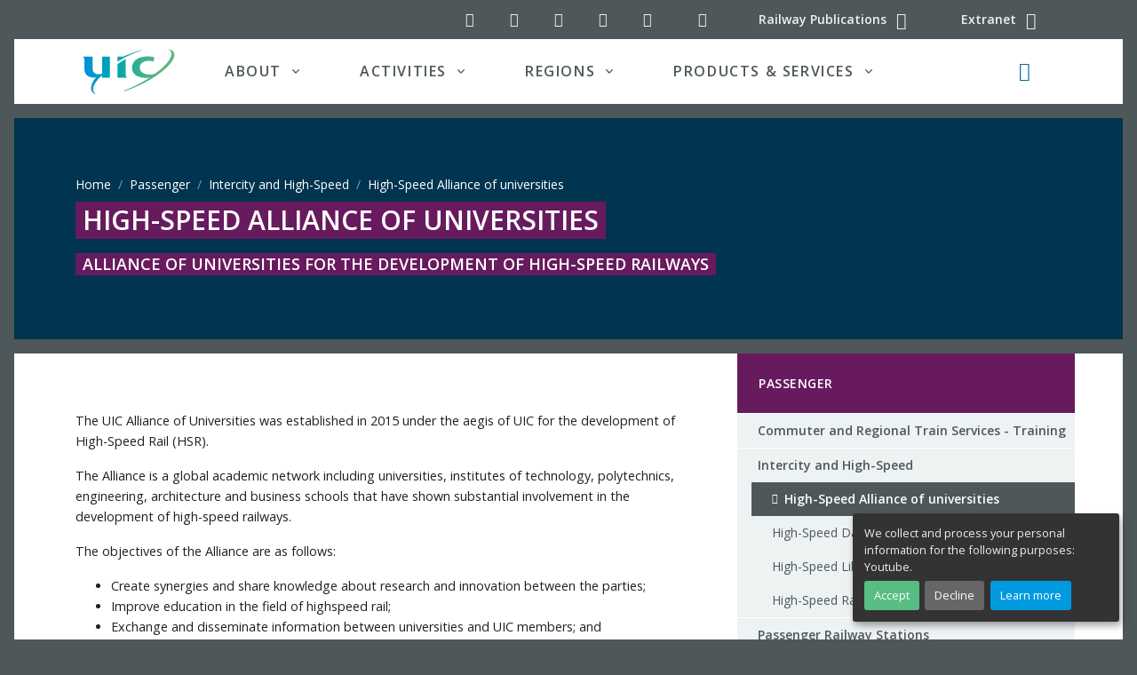

--- FILE ---
content_type: text/html; charset=utf-8
request_url: https://css1.uic.org/passenger/highspeed/article/high-speed-alliance-of-universities
body_size: 22427
content:
<!DOCTYPE HTML>

<html class="page_article ltr en no-js typearticle" xmlns="http://www.w3.org/1999/xhtml" xml:lang="en" lang="en" dir="ltr">
	<head>
<base href="https://css1.uic.org/">
  <meta name="viewport" content="width=device-width, initial-scale=1, shrink-to-fit=no">
		<script type="text/javascript">/*<![CDATA[*/(function(H){H.className=H.className.replace(/\bno-js\b/,'js')})(document.documentElement);/*]]>*/</script>
		<meta http-equiv="Content-Type" content="text/html; charset=utf-8" />
<meta name="google" content="nositelinkssearchbox" />
		<title>High-Speed Alliance of universities | UIC - International union of railways</title>
<meta name="description" content="The UIC Alliance of Universities was established in 2015 under the aegis of UIC for the development of High-Speed Rail (HSR). The Alliance is a (&#8230;)">

		<link rel="shortcut icon" href="local/cache-gd2/b3/4c06901005d22646abd5cdf678fd6f.ico?1727123178" type="image/x-icon" />
<link rel="apple-touch-icon" sizes="57x57" href="local/cache-gd2/52/78f3694f538c89f57f9b8fdfd8069f.png?1727123174" />
<link rel="apple-touch-icon" sizes="114x114" href="local/cache-gd2/a8/12f72d5eea1735f4e404929825f028.png?1727123174" />
<link rel="apple-touch-icon" sizes="72x72" href="local/cache-gd2/f6/114f011a6afb3be5a5db22c2171d3b.png?1727123175" />
<link rel="apple-touch-icon" sizes="144x144" href="local/cache-gd2/c4/7f9ea5d7daf543bcabf401c6354c13.png?1727123175" />
<link rel="apple-touch-icon" sizes="60x60" href="local/cache-gd2/74/f8cfc7e6e44820a6a8ccec19e495cf.png?1727123175" />
<link rel="apple-touch-icon" sizes="120x120" href="local/cache-gd2/57/61ed52f5caea016652c121a6c463b3.png?1727123175" />
<link rel="apple-touch-icon" sizes="76x76" href="local/cache-gd2/fb/984c024a2dcbab6b47baef8b9b6bb8.png?1727123176" />
<link rel="icon" type="image/png" href="local/cache-gd2/30/0d79416b95e5ea05aee1cb95e7df9d.png?1727123176" sizes="96x96" />
<link rel="icon" type="image/png" href="local/cache-gd2/5a/6b08f0cd14a0e915f9a3f6c3b75a30.png?1727123176" sizes="16x16" />
<link rel="icon" type="image/png" href="local/cache-gd2/7e/49d35380db12dbca803e0521d027a0.png?1727123176" sizes="32x32" />
<link rel="icon" type="image/png" href="local/cache-gd2/2c/d9ccd4b914616757ec02c59084215c.png?1727123177" sizes="192x192" />
<meta name="msapplication-TileImage" content="local/cache-gd2/a8/12f72d5eea1735f4e404929825f028.png?1727123174" />

<meta name="msapplication-TileColor" content="#2f403f" />
<meta name="theme-color" content="#2f403f" />		<link rel="preload" href="plugins/uictemplates/font/uic-icons.woff2?3863217" as="font" type="font/woff2" crossorigin>
<link rel="stylesheet" href="local/cache-css/main-cssify-54f7709-urlabs-6517-urlabs-6517-minify-e40f.css">
<script type='text/javascript'>var var_zajax_content='content';</script><!-- insert_head_css -->
<!-- CS vide -->

<link rel="stylesheet" href="plugins/auto/notation/v3.2.0/css/notation.v3.css?1740647338" type="text/css" media="all" />
<link rel='stylesheet' href='plugins/auto/nuage/v5.1.0/css/nuage.css' type='text/css' />
<link rel="stylesheet" type="text/css" href="plugins/auto/socialtags/v4.1.0/socialtags.css?1727096650" media="all" />
<link rel="stylesheet" type="text/css" href="plugins/uictemplates/css/sommaire.css"/>
<link rel="stylesheet" type="text/css" href="plugins/auto/typo_guillemets/v2.1.1/css/typo_guillemets.css" media="all" />

<link rel='stylesheet' type='text/css' media='all' href='plugins/auto/photoswipe/v1.2.1/lib/photoswipe/photoswipe.css'>

<link rel='stylesheet' type='text/css' media='all' href='plugins/auto/photoswipe/v1.2.1/lib/photoswipe/default-skin/default-skin.css'>

<link rel='stylesheet' type='text/css' media='all' href='plugins/auto/image_responsive/v11.3.0/image_responsive.css'>
		

<script src="prive/javascript/jquery.js?1757321756" type="text/javascript"></script>

<script src="prive/javascript/jquery.form.js?1757321756" type="text/javascript"></script>

<script src="prive/javascript/jquery.autosave.js?1757321756" type="text/javascript"></script>

<script src="prive/javascript/jquery.placeholder-label.js?1757321756" type="text/javascript"></script>

<script src="prive/javascript/ajaxCallback.js?1757321756" type="text/javascript"></script>

<script src="prive/javascript/js.cookie.js?1757321756" type="text/javascript"></script>
<!-- insert_head -->
<!-- Debut CS -->
<script type="text/javascript"><!--
var cs_prive=window.location.pathname.match(/\/ecrire\/$/)!=null;
jQuery.fn.cs_todo=function(){return this.not('.cs_done').addClass('cs_done');};
if(window.jQuery) {
var cs_sel_jQuery='';
var cs_CookiePlugin="prive/javascript/js.cookie.js";
}
// --></script>

<!-- Fin CS -->

<link rel="shortcut icon" href="local/cache-gd2/b3/4c06901005d22646abd5cdf678fd6f.ico?1727123178" type="image/x-icon" />
<link rel="apple-touch-icon" sizes="57x57" href="local/cache-gd2/52/78f3694f538c89f57f9b8fdfd8069f.png?1727123174" />
<link rel="apple-touch-icon" sizes="114x114" href="local/cache-gd2/a8/12f72d5eea1735f4e404929825f028.png?1727123174" />
<link rel="apple-touch-icon" sizes="72x72" href="local/cache-gd2/f6/114f011a6afb3be5a5db22c2171d3b.png?1727123175" />
<link rel="apple-touch-icon" sizes="144x144" href="local/cache-gd2/c4/7f9ea5d7daf543bcabf401c6354c13.png?1727123175" />
<link rel="apple-touch-icon" sizes="60x60" href="local/cache-gd2/74/f8cfc7e6e44820a6a8ccec19e495cf.png?1727123175" />
<link rel="apple-touch-icon" sizes="120x120" href="local/cache-gd2/57/61ed52f5caea016652c121a6c463b3.png?1727123175" />
<link rel="apple-touch-icon" sizes="76x76" href="local/cache-gd2/fb/984c024a2dcbab6b47baef8b9b6bb8.png?1727123176" />
<link rel="icon" type="image/png" href="local/cache-gd2/30/0d79416b95e5ea05aee1cb95e7df9d.png?1727123176" sizes="96x96" />
<link rel="icon" type="image/png" href="local/cache-gd2/5a/6b08f0cd14a0e915f9a3f6c3b75a30.png?1727123176" sizes="16x16" />
<link rel="icon" type="image/png" href="local/cache-gd2/7e/49d35380db12dbca803e0521d027a0.png?1727123176" sizes="32x32" />
<link rel="icon" type="image/png" href="local/cache-gd2/2c/d9ccd4b914616757ec02c59084215c.png?1727123177" sizes="192x192" />
<meta name="msapplication-TileImage" content="local/cache-gd2/a8/12f72d5eea1735f4e404929825f028.png?1727123174" />

<meta name="msapplication-TileColor" content="#2f403f" />
<meta name="theme-color" content="#2f403f" /><link rel="stylesheet" type="text/css" href="plugins/auto/intertitrestdm/v1.1.1/css/intertitres_publics.css?1743500286" />

<link rel='stylesheet' type='text/css' media='all' href='plugins/auto/photoswipe/v1.2.1/lib/photoswipe/photoswipe.css'>

<link rel='stylesheet' type='text/css' media='all' href='plugins/auto/photoswipe/v1.2.1/lib/photoswipe/default-skin/default-skin.css'>
<style type='text/css'>
	img[data-photo].photoshow { cursor: zoom-in; }
	</style>
	
<script src="plugins/auto/photoswipe/v1.2.1/lib/photoswipe/photoswipe.min.js" type="text/javascript"></script>
<script src="plugins/auto/photoswipe/v1.2.1/lib/photoswipe/photoswipe-ui-default.min.js" type="text/javascript"></script>
<script src="plugins/auto/photoswipe/v1.2.1/photoswipe_insert.js?1727096579" type="text/javascript"></script>
<script type="text/javascript">
// configuration
photoswipe = {
  path: "plugins/auto/photoswipe/v1.2.1/lib/photoswipe//",
  selector: "img[data-photo], a[type]",
  conteneur: ".photoswipe-cont",
  gallery: true, // galerie
  errorMsg: "<div class=\"pswp__error-msg\"><a href=\"%url%\" target=\"_blank\">Image unavailable<\/a>.<\/div>",
  debug: false // debug
};
</script>
<script type='text/javascript' src='prive/javascript/js.cookie.js?1757321756'></script>
<script src='local/cache-js/jsdyn-socialtags_js-8c51e6b2.js?1728579304' type='text/javascript'></script>
<script src="plugins/uictemplates/js/defer.min.js" type="text/javascript"></script>
<script src="plugins/uictemplates/js/jquery-3.6.0.js" type="text/javascript"></script>
<script src="plugins/uictemplates/js/jquery-migrate-3.3.2.js" type="text/javascript"></script>
<script src="plugins/uictemplates/assets/vendor/bootstrap/dist/js/bootstrap.bundle.min.js" type="text/javascript"></script>
<script src="plugins/uictemplates/assets/js/hs.core.js" type="text/javascript"></script>
<script src="plugins/uictemplates/assets/vendor/hs-header/dist/hs-header.min.js" type="text/javascript"></script>
<script src="plugins/uictemplates/assets/vendor/hs-go-to/dist/hs-go-to.min.js" type="text/javascript"></script>
<script src="plugins/uictemplates/assets/vendor/hs-unfold/dist/hs-unfold.min.js" type="text/javascript"></script>
<script src="plugins/uictemplates/assets/vendor/hs-show-animation/dist/hs-show-animation.min.js" type="text/javascript"></script>
<script src="plugins/uictemplates/assets/js/hs.validation.js" type="text/javascript"></script>
<script src="plugins/uictemplates/assets/vendor/hs-sticky-block/dist/hs-sticky-block.min.js" type="text/javascript"></script><!-- typepage: article --><script>htactif=1;document.createElement('picture'); var image_responsive_retina_hq = 0;</script><script>image_responsive_retina_hq = 1;</script>
<script type='text/javascript' src='plugins/auto/image_responsive/v11.3.0/javascript/rAF.js'></script>
<script type='text/javascript' src='plugins/auto/image_responsive/v11.3.0/javascript/jquery.smartresize.js'></script>
<script type='text/javascript' src='plugins/auto/image_responsive/v11.3.0/javascript/image_responsive.js'></script>
		<script type='text/javascript' src='plugins/auto/image_responsive/v11.3.0/javascript/picturefill.js'></script>
<script>'IntersectionObserver'in window||document.write('<script src="https://polyfill.io/v3/polyfill.min.js?features=IntersectionObserver"><\/script>');</script>	<!-- Plugin Métas + -->
<!-- Open Graph -->
 
<meta property="og:rich_attachment" content="true" />

<meta property="og:site_name" content="UIC - International union of railways" />
<meta property="og:type" content="article" />
<meta property="og:title" content="High-Speed Alliance of universities &#8211; UIC - International union of railways" />
<meta property="og:locale" content="en_EN" />
<meta property="og:url" content="https://css1.uic.org/passenger/highspeed/article/high-speed-alliance-of-universities" />
<meta property="og:description" content="The UIC Alliance of Universities was established in 2015 under the aegis of UIC for the development of High-Speed Rail (HSR). The Alliance is a global academic network including universities,&#8230;" />

 

<meta property="og:image" content="https://css1.uic.org/local/cache-vignettes/L876xH460/6dd82fc2ed7a3cb4f37132898245db-de1d4.jpg" />
<meta property="og:image:width" content="876" />
<meta property="og:image:height" content="460" />
<meta property="og:image:type" content="image/jpeg" />



<meta property="article:published_time" content="2018-11-19" />
<meta property="article:modified_time" content="2021-08-23" />

<meta property="article:author" content="UIC - International union of railways" />








<!-- Twitter Card -->
<meta name="twitter:card" content="summary_large_image" />
<meta name="twitter:title" content="High-Speed Alliance of universities &#8211; UIC - International union of railways" />
<meta name="twitter:description" content="The UIC Alliance of Universities was established in 2015 under the aegis of UIC for the development of High-Speed Rail (HSR). The Alliance is a global academic network including universities,&#8230;" />
<meta name="twitter:dnt" content="on" />
<meta name="twitter:url" content="https://css1.uic.org/passenger/highspeed/article/high-speed-alliance-of-universities" />

<meta name="twitter:image" content="https://css1.uic.org/local/cache-vignettes/L506xH253/73a45ff617cf9db184cce08de0b254-a1cae.jpg?1727118005" />
</head>
	<body class="bg-secondary article">
<div id="orejime"></div>
<div id="app">
<!-- Search Content -->
<div
  id="searchSlideDown"
  class="hs-unfold-content dropdown-unfold search-slide-down"
>
  <a
    class="js-hs-search-unfold-invoker btn btn-ghost-light mb-4 float-right"
    href="javascript:;"
    data-hs-unfold-options='{
			 "target": "#searchSlideDown",
			 "type": "css-animation",
			 "animationIn": "fadeIn search-slide-down-show",
			 "animationOut": "fadeOutUp",
			 "cssAnimatedClass": null,
			 "hasOverlay": true,
			 "overlayClass": ".search-slide-down-bg-overlay",
			 "overlayStyles": {
				 "background": "rgba(33, 50, 91, .7)"
			 },
			 "duration": 800,
			 "hideOnScroll": false
		 }'
  >
    <span class="material-icons"
      ><i class="icon-cancel" aria-hidden="true"></i></span
    ><span class="sr-only">Close search</span>
  </a>
  <form
  action="https://css1.uic.org/spip.php?page=recherche"
  method="get"
  name="recherche"
  class="input-group"
>
  <div
    class="input-group input-group-borderless search-slide-down-input bg-white mb-2"
  >
    <div class="input-group-prepend">
      <span class="input-group-text">
        <i class="icon-search"></i>
      </span>
    </div>
    <input name="page" value="recherche" type="hidden"
> 
    <input
      type="search"
      class="form-control search text search-query"
      name="recherche"
      id="searchSlideDownControl"
      
      accesskey="2"
      placeholder="Search"
      aria-label="Search"
    />
    <div class="input-group-append">
      <label for="search-submit" class="d-none">Search all</label>
      <button
        type="submit"
        class="btn btn-info"
        title="Search"
        accesskey="3 c"
        id="search-submit"
      >
        Search all
      </button>
    </div>
  </div>

  <a
    href="https://uic.org/calendar/"
    class="event_search_btn btn btn-info btn-xs btn-block col-lg-4"
    title="Search"
    accesskey="4 d"
    >Search in UIC calendar</a
  >

  <button
    type="submit"
    class="news_search_btn btn btn-info btn-xs btn-block col-lg-4"
    title="Search"
    accesskey="5 e"
  >
    Search for news
  </button>

  <button
    type="submit"
    class="document_search_btn btn btn-info btn-xs btn-block col-lg-4"
    title="Search"
    accesskey="6 f"
  >
    Search for documents
  </button>
</form>
</div>
<!-- End Search Content -->

<!-- ========== HEADER ========== -->
<header
  role="banner"
  id="header"
  class="header header-box-shadow-on-scroll header-bg-transparent header-show-hide"
  data-hs-header-options='{
					"fixMoment": 1000,
					"fixEffect": "slide"
				}'
>
  <div class="header-section">
    <!-- Topbar -->
    <div class="container">
      <div class="d-flex align-items-center">
        <div class="ml-auto">
          <!-- Links -->
          <div class="nav nav-sm nav-y-0">
            <ul class="list-inline bar-links my-0">
              <!-- Social Networks -->
<li class="list-inline-item">
	<a class="btn btn-icon btn-ghost-light" href="//twitter.com/uic">
		<i class="icon-twitter" aria-hidden="true" title="UIC on Twitter"></i><span class="sr-only">UIC on Twitter</span>
	</a>
</li>
<li class="list-inline-item">
	<a class="btn btn-icon btn-ghost-light" href="//www.linkedin.com/company/uicrail/">
		<i class="icon-linkedin-squared" aria-hidden="true" title="UIC on LinkedIn"></i><span class="sr-only">UIC on LinkedIn</span>
	</a>
</li>
<li class="list-inline-item">
	<a class="btn btn-icon btn-ghost-light" href="//www.youtube.com/channel/UClDqqE1vKPe0mkRcX7snJcg">
		<i class="icon-youtube-play" aria-hidden="true" title="UIC YouTube channel"></i><span class="sr-only">UIC YouTube channel</span>
	</a>
</li>
<li class="list-inline-item">
	<a class="btn btn-icon btn-ghost-light" href="//www.pinterest.com/uicrailways/">
		<i class="icon-pinterest-circled" aria-hidden="true" title="UIC on Pinterest"></i><span class="sr-only">UIC on Pinterest</span>
	</a>
</li>
<li class="list-inline-item">
	<a class="btn btn-icon btn-ghost-light" href="//www.instagram.com/uicrail/">
		<i class="icon-instagram" aria-hidden="true" title="UIC on Instagram"></i><span class="sr-only">UIC on Instagram</span>
	</a>
</li>
<!-- End Social Networks -->              <li class="list-inline-item">
                <a
                  class="btn btn-icon btn-ghost-light d-none d-md-inline"
                  href="spip.php?page=backend"
                  rel="alternate"
                >
                  <i
                    class="icon-rss"
                    aria-hidden="true"
                    title="Subscribe to the whole site"
                  ></i
                  ><span class="sr-only">RSS feed (latest updates)</span>
                </a>
              </li>
              <li class="list-inline-item">
                <a
                  class="btn btn-sm btn-ghost-light"
                  href="//shop.uic.org"
                  rel="alternate"
                >
                  <span class="d-none d-md-inline">Railway Publications</span>
                  <i
                    class="icon-basket fa-lg"
                    aria-hidden="true"
                    title="Railway Publications - Shop ETF"
                  ></i>
                </a>
              </li>
              <li class="list-inline-item">
                <a
                  class="btn btn-sm btn-ghost-light"
                  href="//extranet.uic.org"
                  rel="alternate"
                >
                  <span class="d-none d-md-inline">Extranet</span>
                  <i
                    class="icon-users fa-lg"
                    aria-hidden="true"
                    title="UIC extranet"
                  ></i>
                </a>
              </li>
            </ul>
          </div>
          <!-- End Links -->
        </div>
      </div>
    </div>
    <!-- End Topbar -->

    <div class="mx-xl-3 bg-white">
      <div id="logoAndNav" class="container">
        <!-- Nav -->
        <nav
          role="navigation"
          class="js-mega-menu navbar navbar-expand-lg"
          aria-label="Main navigation"
        >
          <!-- Logo -->
          <a
            class="navbar-brand"
            href="https://uic.org"
            aria-label="back to UIC.org homepage"
          >
            <img
              class="logo svg"
              src="https://css1.uic.org/plugins/uictemplates/img/logos/uic_logo.svg"
              alt="UIC - International union of railways"
              data-srcfallback="https://css1.uic.org/plugins/uictemplates/img/logos/uic_logo.png"
              width="104"
              height="51"
            />
          </a>
          <!-- End Logo -->

          <div class="navbar-nav-wrap-content text-center">
            <!-- Search -->
            <div class="mx-3" role="search">
              <a
                class="js-hs-search-unfold-invoker btn btn-icon btn-ghost-secondary search-slide-down-trigger"
                href="javascript:;"
                role="button"
                data-hs-unfold-options='{
									 "target": "#searchSlideDown",
									 "type": "css-animation",
									 "animationIn": "fadeIn search-slide-down-show",
									 "animationOut": "fadeOutUp",
									 "cssAnimatedClass": null,
									 "hasOverlay": true,
									 "overlayClass": ".search-slide-down-bg-overlay",
									 "overlayStyles": {
										 "background": "rgba(33, 50, 91, .7)"
									 },
									 "duration": 800,
									 "hideOnScroll": false
								 }'
              >
                <i
                  class="icon-search fa-lg text-primary search-slide-down-trigger-icon"
                  aria-hidden="true"
                ></i
                ><span class="sr-only">Search button</span>
              </a>
            </div>
            <!-- End Search -->
          </div>

          <!-- Responsive Toggle Button -->
          <button
            type="button"
            class="navbar-toggler btn btn-icon btn-sm animated-icon1"
            aria-label="Toggle navigation"
            aria-expanded="false"
            aria-controls="navBar"
            data-toggle="collapse"
            data-target="#navBar"
          >
            <span></span>
            <span></span>
            <span></span>
          </button>
          <!-- End Responsive Toggle Button -->

          <!-- Navigation -->
          <div id="navBar" class="collapse navbar-collapse">
            <div class="navbar-body header-abs-top-inner">
              <ul class="navbar-nav px-1 px-lg-3">
                <!-- About -->
                <li class="hs-has-mega-menu navbar-nav-item nav-item dropdown">
                  <a
                    id="aboutmegamenu"
                    class="hs-mega-menu-invoker nav-link nav-link-toggle px-lg-5 text-uppercase font-weight-bold"
                    href="javascript:;"
                    role="button"
                    data-toggle="dropdown"
                    aria-haspopup="true"
                    aria-expanded="false"
                    >About</a
                  >
                  <!-- About - Mega Menu -->
                  <div
                    class="hs-mega-menu dropdown-menu w-100 border-0"
                    aria-labelledby="aboutmegamenu"
                  >
                    <div
                      class="row px-0 px-lg-3 py-4 mega-menu-body3 mega-menu-body"
                    >
                      <div class="col-lg-5 mb-3 mb-sm-0">
                        <span class="d-block h5">About UIC</span>
                        <a
                          class="dropdown-item"
                          href="https://css1.uic.org/about/about-uic/"
                          >UIC, the worldwide railway organisation</a
                        >
                        <a
                          class="dropdown-item"
                          href="https://css1.uic.org/about/about-uic/&#35;UIC-s-mission"
                          >UIC mission and objectives</a
                        >
                        <a
                          class="dropdown-item"
                          href="https://css1.uic.org/about/about-uic/&#35;UIC-since-1922-a-long-life-organisation"
                          >UIC since 1922</a
                        >
                        <a
                          class="dropdown-item"
                          href="https://css1.uic.org/about/institutional-publications/"
                          >Institutional Publications
                          <span class="badge badge-primary badge-pill ml-2"
                            >new</span
                          ></a
                        >
                      </div>
                      <div class="col-lg-4 mb-3 mb-sm-0">
                        <span class="d-block h5">Organisation</span>
                        <a class="dropdown-item" href="//vademecum.uic.org/"
                          >List of UIC members (Vademecum)</a
                        >
                        <a
                          class="dropdown-item"
                          href="https://css1.uic.org/about/organisation/article/uic-membership-package"
                          >UIC Membership</a
                        >
                        <a
                          class="dropdown-item"
                          href="https://css1.uic.org/about/organisation/article/statutes-and-regulations"
                          >Statutes and regulations</a
                        >
                      </div>
                      <div class="col-lg-3 mb-3 mb-sm-0">
                        <span class="d-block h5">Governance</span>
                        <a
                          class="dropdown-item"
                          href="https://css1.uic.org/about/governance/article/executive-board-uic"
                          >UIC Executive board</a
                        >
                        <a
                          class="dropdown-item"
                          href="https://css1.uic.org/about/governance/management-committee"
                          >UIC Management Committee</a
                        >
                        <a
                          class="dropdown-item"
                          href="https://css1.uic.org/chairman-s-corner/"
                          >UIC Chairman</a
                        >
                        <a
                          class="dropdown-item"
                          href="https://css1.uic.org/about/governance/director-general"
                          >UIC Director General</a
                        >
                      </div>
                    </div>
                    <div class="bg-navy px-5">
                      <div class="row">
                        <div class="col-lg-8 my-lg-3">
                          <div class="row">
                            <div class="col-lg-4">
                              <a
                                class="text-white dropdown-item"
                                href="https://uic.org/com/?page=events"
                                >Events</a
                              >
                              <a
                                class="text-white dropdown-item"
                                href="https://uic.org/com/enews"
                                >News</a
                              >
                            </div>
                            <div class="col-lg-4">
                              <a
                                class="text-white dropdown-item"
                                href="https://css1.uic.org/projects"
                                >Projects</a
                              >
                              <span class="text-white dropdown-item"
                                ><a
                                  class="text-white"
                                  href="https://www.youtube.com/channel/UClDqqE1vKPe0mkRcX7snJcg"
                                  >Videos</a
                                >
                                &nbsp;/&nbsp;<a
                                  class="text-white"
                                  href="https://uic.org/?page=podcasts"
                                  >Podcasts</a
                                ></span
                              >
                            </div>
                            <div class="col-lg-4">
                              <a
                                class="text-white dropdown-item"
                                href="https://uic.org/com/?page=websites"
                                >Websites</a
                              >
                              <a
                                class="text-white dropdown-item"
                                href="https://css1.uic.org/jobs/"
                                >Call for candidates</a
                              >
                            </div>
                          </div>
                        </div>
                        <div class="col-lg-4 text-right mt-4">
                          <a
                            class="btn btn-primary text-white ml-3"
                            href="https://css1.uic.org/pressroom"
                            >Pressroom</a
                          >
                          <a
                            class="btn btn-info text-white ml-3"
                            href="https://css1.uic.org/about/contact"
                            >Contact us</a
                          >
                        </div>
                      </div>
                    </div>
                  </div>
                  <!-- End About - Mega Menu -->
                </li>
                <!-- End About -->

                <!-- Activities -->
                <li
                  class="hs-has-mega-menu navbar-nav-item nav-item dropdown activities"
                >
                  <a
                    id="activitiesmegamenu"
                    class="hs-mega-menu-invoker nav-link nav-link-toggle px-lg-5 text-uppercase font-weight-bold"
                    href="javascript:;"
                    role="button"
                    data-toggle="dropdown"
                    aria-haspopup="true"
                    aria-expanded="false"
                    >Activities</a
                  >
                  <!-- Activities - Mega Menu -->
                  <div
                    class="hs-mega-menu dropdown-menu w-100 border-0"
                    aria-labelledby="activitiesmegamenu"
                  >
                    <div class="row px-0 px-lg-3 mega-menu-body p-3">
                      <div class="row mt-0 p-0 no-gutters">
                        <div class="col-md-4 p-0">
                          <a
                            href="https://css1.uic.org/passenger/"
                            class="btn btn-sm btn-white h4 text-uppercase py-0 px-1 m-0 bg-passenger"
                            >Passenger</a
                          >
                          <a
                            href="https://css1.uic.org/passenger/commuter-and-regional-train-services-training/"
                            class="btn btn-sm btn-white py-0 px-1 text-dark"
                            >Commuter &amp; Regional</a
                          >
                          <a
                            href="https://css1.uic.org/passenger/highspeed/"
                            class="btn btn-sm btn-white py-0 px-1 text-dark"
                            >High-Speed</a
                          >
                          <a
                            href="https://css1.uic.org/passenger/passenger-services-group/merits"
                            class="btn btn-sm btn-white py-0 px-1 text-dark"
                            ><abbr
                              title="Multiple East-West Railways Integrated Timetable Storage"
                              >MERITS</abbr
                            ></a
                          >
                          <a
                            href="https://css1.uic.org/passenger/passenger-railway-stations/"
                            class="btn btn-sm btn-white py-0 px-1 text-dark"
                            >Passenger Railway Stations</a
                          >
                          <a
                            href="https://css1.uic.org/passenger/passenger-services-group/"
                            class="btn btn-sm btn-white py-0 px-1 text-dark"
                            >Passenger Services Group</a
                          >
                          <a
                            href="https://css1.uic.org/passenger/rail-tourism-toprail/"
                            class="btn btn-sm btn-white py-0 px-1 text-dark"
                            ><abbr title="World Rail Tourism"
                              >Rail Tourism (TopRail)</abbr
                            ></a
                          >
                        </div>
                        <div class="col-md-4 p-0">
                          <div class="mr-2">
                            <a
                              href="https://css1.uic.org/freight/"
                              class="btn btn-sm btn-white h4 text-uppercase py-0 px-1 m-0 bg-freight"
                              >Freight</a
                            >
                            <a
                              href="https://css1.uic.org/freight/wagon-utilisation/"
                              class="btn btn-sm btn-white py-0 px-1 text-dark"
                              >Wagon Utilisation</a
                            >
                            <a
                              href="https://css1.uic.org/freight/train-operation/"
                              class="btn btn-sm btn-white py-0 px-1 text-dark"
                              >Train Operation</a
                            >
                            <a
                              href="https://css1.uic.org/freight/corridor-development/"
                              class="btn btn-sm btn-white py-0 px-1 text-dark"
                              >Corridor Development</a
                            >
                            <a
                              href="https://css1.uic.org/freight/load-safety/"
                              class="btn btn-sm btn-white py-0 px-1 text-dark"
                              >Load Safety</a
                            >
                            <a
                              href="https://css1.uic.org/freight/combined-transport/"
                              class="btn btn-sm btn-white py-0 px-1 text-dark"
                              >Combined Transport</a
                            >
                            <a
                              href="https://css1.uic.org/freight/dangerous-goods/"
                              class="btn btn-sm btn-white py-0 px-1 text-dark"
                              >Dangerous Goods</a
                            >
                            <a
                              href="https://css1.uic.org/freight/data-exchange/"
                              class="btn btn-sm btn-white py-0 px-1 text-dark"
                              ><abbr
                                title="NHM, DIUM, Hermes, eRail Freight, ISR, Orfeus, USE-IT"
                                >Data Exchange</abbr
                              ></a
                            >
                            <a
                              href="https://css1.uic.org/freight/rail-freight-forward-190/"
                              class="btn btn-sm btn-white py-0 px-1 text-dark"
                              >Rail Freight Forward</a
                            >
                          </div>
                        </div>
                        <div class="col-md-4 p-0">
                          <a
                            href="https://css1.uic.org/sustainability/"
                            class="btn btn-sm btn-white h4 text-uppercase py-0 px-1 m-0 bg-sustainability"
                            >Sustainability</a
                          >
                          <a
                            href="https://css1.uic.org/sustainability/air-quality/"
                            class="btn btn-sm btn-white py-0 px-1 text-dark"
                            >Air Quality</a
                          >
                          <a
                            href="https://css1.uic.org/sustainability/energy-efficiency-and-co2-emissions/"
                            class="btn btn-sm btn-white py-0 px-1 text-dark"
                            >Energy efficiency and CO<sub>2</sub> emissions</a
                          >
                          <a
                            href="https://css1.uic.org/sustainability/noise-and-vibration/"
                            class="btn btn-sm btn-white py-0 px-1 text-dark"
                            >Noise and vibration</a
                          >
                          <a
                            href="https://css1.uic.org/sustainability/sustainable-land-use/"
                            class="btn btn-sm btn-white py-0 px-1 text-dark"
                            >Sustainable land use</a
                          >
                          <a
                            href="https://css1.uic.org/sustainability/circular-economy/"
                            class="btn btn-sm btn-white py-0 px-1 text-dark"
                            >Circular economy</a
                          >
                        </div>
                      </div>
                      <div class="row no-gutters mt-md-2">
                        <div class="col-md-4">
                          <a
                            href="https://css1.uic.org/expertise-development-training/"
                            class="btn btn-sm btn-white h4 text-uppercase py-0 px-1 m-0 bg-expertise"
                            >Expertise development</a
                          >
                          <a
                            href="https://css1.uic.org/expertise-development-training/education-innovation-and-research/"
                            class="btn btn-sm btn-white py-0 px-1 text-dark"
                            >Education, Innovation and Research</a
                          >
                          <a
                            href="https://css1.uic.org/expertise-development-training/railway-talents/"
                            class="btn btn-sm btn-white py-0 px-1 text-dark"
                            >Railway Talents</a
                          >
                          <a
                            href="https://css1.uic.org/expertise-development-training/railway-training-centres-network/"
                            class="btn btn-sm btn-white py-0 px-1 text-dark"
                            >Railway training centres network</a
                          >
                          <a
                            href="https://css1.uic.org/expertise-development-training/rail-academy"
                            class="btn btn-sm btn-white py-0 px-1 text-dark"
                            >Rail Academy</a
                          >
                        </div>
                        <div class="col-md-3">
                          <a
                            href="https://css1.uic.org/standardisation/"
                            class="btn btn-sm btn-white h4 text-uppercase py-0 px-1 m-0 bg-standardisation"
                            >Standardisation</a
                          >
                          <a
                            href="https://css1.uic.org/standardisation/article/irs"
                            class="btn btn-sm btn-white py-0 px-1 text-dark"
                            >International Railway Solutions (<abbr
                              title="International Railway Solutions"
                              >IRS</abbr
                            >)</a
                          >
                          <a
                            href="https://css1.uic.org/spip.php?page=leaflets-irs-table"
                            class="btn btn-sm btn-white py-0 px-1 text-dark"
                            >Leaflets/IRS Numbering Correlation Table</a
                          >
                        </div>
                        <div class="col-md-3">
                          <div class="ml-md-3">
                            <a
                              href="https://css1.uic.org/security/"
                              class="btn btn-sm btn-white h4 text-uppercase py-0 px-1 m-0 bg-security"
                              >Security</a
                            ><br />
                            <a
                              href="https://css1.uic.org/security/security-human-factors/"
                              class="btn btn-sm btn-white py-0 px-1 text-dark"
                              >Human factors</a
                            >
                            <a
                              href="https://css1.uic.org/security/security-strategy/"
                              class="btn btn-sm btn-white py-0 px-1 text-dark"
                              >Strategy</a
                            ><br />
                            <a
                              href="https://css1.uic.org/security/security-technology/"
                              class="btn btn-sm btn-white py-0 px-1 text-dark"
                              >Technology</a
                            >
                            <a
                              href="https://css1.uic.org/security/crisis-management"
                              class="btn btn-sm btn-white py-0 px-1 text-dark"
                              >Crisis Management</a
                            >
                          </div>
                        </div>
                        <div class="col-md-2 supportactivities">
                          <span
                            class="btn btn-sm btn-white h4 text-uppercase py-0 px-1 m-0 bg-secondary"
                            >Support Activities</span
                          >
                          <a
                            href="https://css1.uic.org/support-activities/statistics/"
                            class="btn btn-sm btn-white py-0 px-1 text-dark"
                            >Statistics</a
                          >
                          <a
                            href="https://css1.uic.org/support-activities/it/"
                            class="btn btn-sm btn-white py-0 px-1 text-dark"
                            >IT / eBusiness</a
                          >
                          <a
                            href="https://css1.uic.org/support-activities/economics/"
                            class="btn btn-sm btn-white py-0 px-1 text-dark"
                            >Economics</a
                          >
                          <a
                            href="https://css1.uic.org/support-activities/finance/"
                            class="btn btn-sm btn-white py-0 px-1 text-dark"
                            >Finance</a
                          >
                          <a
                            href="https://css1.uic.org/support-activities/terminology/"
                            class="btn btn-sm btn-white py-0 px-1 text-dark"
                            >Terminology</a
                          >
                        </div>
                      </div>
                      <div class="row no-gutters mt-md-n2">
                        <a
                          href="https://css1.uic.org/rail-system/"
                          class="btn btn-sm btn-white h4 text-uppercase py-0 px-1 m-0 bg-rail"
                          >Rail system</a
                        >
                        <div class="row no-gutters my-0 mx-n1">
                          <div class="col-md-4 bg-light">
                            <div class="p-2">
                              <a
                                href="https://css1.uic.org/rail-system/asset-management/"
                                class="btn btn-sm btn-white py-0 px-1 text-dark"
                                >Asset Management</a
                              >
                              <a
                                href="https://css1.uic.org/rail-system/energy/"
                                class="btn btn-sm btn-white py-0 px-1 text-dark"
                                >Energy</a
                              >
                              <a
                                href="https://css1.uic.org/rail-system/infrastructure-subsystem/"
                                class="btn btn-sm btn-white py-0 px-1 text-dark"
                                >Infrastructure Subsystem</a
                              >
                              <a
                                href="https://css1.uic.org/rail-system/interfaces-and-interaction-between-infrastructure-subsystem-and-rolling-stock/"
                                class="btn btn-sm btn-white py-0 px-1 text-dark"
                                >Interfaces and Interaction between
                                Infrastructure Subsystem and Rolling Stock</a
                              >
                              <a
                                href="https://css1.uic.org/rail-system/operations/"
                                class="btn btn-sm btn-white py-0 px-1 text-dark"
                                >Operation</a
                              >
                              <a
                                href="https://css1.uic.org/rail-system/railway-digital-modelling/"
                                class="btn btn-sm btn-white py-0 px-1 text-dark"
                                >Railway Digital Modelling</a
                              >
                              <a
                                href="https://css1.uic.org/rail-system/rolling-stock/"
                                class="btn btn-sm btn-white py-0 px-1 text-dark"
                                >Rolling Stock</a
                              >
                              <a
                                href="https://css1.uic.org/rail-system/telecoms-signalling/"
                                class="btn btn-sm btn-white py-0 px-1 text-dark"
                                >Telecoms &amp; Signalling</a
                              >
                            </div>
                          </div>
                          <div class="col-md-6 py-2 bg-light">
                            <a
                              href="https://css1.uic.org/safety/"
                              class="btn btn-sm btn-white h4 text-uppercase py-0 px-1 m-0 bg-safety"
                              >Safety</a
                            >
                            <a
                              href="https://css1.uic.org/safety/safety-at-level-crossings/"
                              class="btn btn-sm btn-white py-0 px-1 text-dark"
                              >Level Crossing / ILCAD</a
                            >
                            <a
                              href="https://css1.uic.org/safety/international-railway-safety-network/"
                              class="btn btn-sm btn-white py-0 px-1 text-dark"
                              >Safety Network</a
                            >
                            <a
                              href="https://css1.uic.org/safety/human-and-organisational-factors/"
                              class="btn btn-sm btn-white py-0 px-1 text-dark"
                              >Human and Organisational Factors</a
                            >
                            <a
                              href="https://css1.uic.org/safety/occupational-health-safety/"
                              class="btn btn-sm btn-white py-0 px-1 text-dark"
                              >Occupational Health &amp; Safety</a
                            >
                            <a
                              href="https://css1.uic.org/safety/system-safety/"
                              class="btn btn-sm btn-white py-0 px-1 text-dark"
                              >System Safety Management</a
                            >
                            <a
                              href="https://css1.uic.org/safety/safety-performance-group-safety-database/"
                              class="btn btn-sm btn-white py-0 px-1 text-dark"
                              >Safety Performance Group / Safety Database</a
                            >
                            <a
                              href="https://css1.uic.org/safety/trespass-and-suicide-prevention/"
                              class="btn btn-sm btn-white py-0 px-1 text-dark"
                              >Trespass and Suicide Prevention</a
                            >
                            <div class="mt-0">
                              <a
                                href="https://css1.uic.org/research-and-innovation/"
                                class="btn btn-sm btn-white h4 text-uppercase py-0 px-1 m-0 bg-research"
                                >Research & Innovation</a
                              >
                              <a
                                href="https://css1.uic.org/research-and-innovation/ricg/"
                                class="btn btn-sm btn-white py-0 px-1 text-dark"
                                title="Research and Innovation Coordination Group"
                                ><abbr
                                  title="Research and Innovation Coordination Group"
                                  >RICG</abbr
                                ></a
                              >
                              <a
                                href="https://css1.uic.org/research-and-innovation/international-railway-research-board-irrb/"
                                class="btn btn-sm btn-white py-0 px-1 text-dark"
                                title="Research Board"
                                ><abbr title="Research Board">IRRB</abbr></a
                              >
                              <a
                                href="https://css1.uic.org/research-and-innovation/european-railway-research-advisory-council-errac/"
                                class="btn btn-sm btn-white py-0 px-1 text-dark"
                                title="Research Council"
                                ><abbr title="Research Council">ERRAC</abbr></a
                              >
                              <a
                                href="https://css1.uic.org/research-and-innovation/world-congress-on-railway-research-wcrr/"
                                class="btn btn-sm btn-white py-0 px-1 text-dark"
                                title="Research Congress"
                                ><abbr title="Research Congress">WCRR</abbr></a
                              >
                              <a
                                href="https://css1.uic.org/spip.php?page=rubrique&amp;id_rubrique=34"
                                class="btn btn-sm btn-white py-0 px-1 text-dark"
                                title="Research Congress"
                                ><abbr title="UIC Innovation Awards"
                                  >Research Awards</abbr
                                ></a
                              >
                            </div>
                          </div>
                          <div class="specialgroups col-md-2 bg-white">
                            <div class="ml-md-3">
                              <span
                                class="btn btn-sm btn-white h4 text-uppercase py-0 px-1 m-0 bg-secondary"
                                >Special Groups</span
                              >
                              <a
                                href="https://css1.uic.org/special-groups/erpc/"
                                class="btn btn-sm btn-white py-0 px-1 text-dark"
                                ><abbr
                                  title="Procurements - European Railways Purchasing Conference"
                                  >ERPC</abbr
                                ></a
                              >
                              <a
                                href="https://css1.uic.org/special-groups/uimc/"
                                class="btn btn-sm btn-white py-0 px-1 text-dark"
                                ><abbr
                                  title="International Union of Railway Medical Services"
                                  >UIMC</abbr
                                ></a
                              >
                              <a
                                href="https://css1.uic.org/special-groups/atti/"
                                class="btn btn-sm btn-white py-0 px-1 text-dark"
                                ><abbr
                                  title="Agreement on freight Train Transfer Inspection"
                                  >ATTI</abbr
                                ></a
                              >
                              <a
                                href="https://css1.uic.org/freight-36/combined-transport/combined-transport-at-uic"
                                class="btn btn-sm btn-white py-0 px-1 text-dark"
                                ><abbr title="Combined Transport Group"
                                  >CTG</abbr
                                ></a
                              >
                              <a
                                href="https://css1.uic.org/special-groups/ric-a/"
                                class="btn btn-sm btn-white py-0 px-1 text-dark"
                                ><abbr
                                  title="Agreement on the exchange and use of coaches in international traffic since 1922"
                                  >RIC/A</abbr
                                ></a
                              >
                              <a
                                href="https://css1.uic.org/special-groups/raildata/"
                                class="btn btn-sm btn-white py-0 px-1 text-dark"
                                ><abbr
                                  title="Organisation of european cargo railway undertakings"
                                  >RailData</abbr
                                ></a
                              >
                              <a
                                href="https://css1.uic.org/special-groups/fip-group/"
                                class="btn btn-sm btn-white py-0 px-1 text-dark"
                                >FIP group</a
                              >
                              <a
                                href="https://css1.uic.org/special-groups/traindy/"
                                class="btn btn-sm btn-white py-0 px-1 text-dark"
                                >TrainDy</a
                              >
                              <a
                                href="https://css1.uic.org/covid-19/"
                                class="btn btn-sm btn-info py-0 px-1 text-dark"
                                >COVID-19</a
                              >
                            </div>
                          </div>
                        </div>
                      </div>
                    </div>
                  </div>
                  <!-- End Activities2 - Mega Menu -->
                </li>
                <!-- End Activities -->

                <!-- Regions -->
                <li class="hs-has-mega-menu navbar-nav-item nav-item dropdown">
                  <a
                    id="regionsmegamenu"
                    class="hs-mega-menu-invoker nav-link nav-link-toggle px-lg-5 text-uppercase font-weight-bold"
                    href="javascript:;"
                    role="button"
                    data-toggle="dropdown"
                    aria-haspopup="true"
                    aria-expanded="false"
                    >Regions</a
                  >
                  <!-- Regions - Mega Menu -->
                  <div
                    class="hs-mega-menu dropdown-menu w-100 border-0"
                    aria-labelledby="regionsmegamenu"
                  >
                    <div class="row mega-menu-body p-4 text-center">
                      <div class="col-md-4">
                        <a href="https://uic.org/africa"
                          ><span
                            class="d-block btn btn-sm btn-soft-navy text-uppercase mt-2 mb-0 px-2"
                            >Africa</span
                          ><img
                            data-src="https://css1.uic.org/plugins/uictemplates/img/africa.png"
                            class="img-fluid img-lazy"
                            alt="Banner for UIC Africa"
                            src="plugins/uictemplates/img/menu-region-img-default.png"
                            width="350"
                            height="84"
                          />
                        </a>
                      </div>
                      <div class="col-md-4">
                        <a href="https://uic.org/asia-pacific"
                          ><span
                            class="d-block btn btn-sm btn-soft-navy text-uppercase mt-2 mb-0 px-2"
                            >Asia Pacific</span
                          ><img
                            data-src="https://css1.uic.org/plugins/uictemplates/img/asia-pacific.png"
                            class="img-fluid img-lazy"
                            alt="Banner for UIC Asia Pacific"
                            src="plugins/uictemplates/img/menu-region-img-default.png"
                            width="350"
                            height="84"
                          />
                        </a>
                      </div>
                      <div class="col-md-4">
                        <a href="https://uic.org/latin-america"
                          ><span
                            class="d-block btn btn-sm btn-soft-navy text-uppercase mt-2 mb-0 px-2"
                            >Latin America</span
                          ><img
                            data-src="https://css1.uic.org/plugins/uictemplates/img/latin-america.png"
                            class="img-fluid img-lazy"
                            alt="Banner for UIC Latin America"
                            src="plugins/uictemplates/img/menu-region-img-default.png"
                            width="350"
                            height="84"
                          />
                        </a>
                      </div>
                      <div class="col-md-4">
                        <a href="https://uic.org/europe"
                          ><span
                            class="d-block btn btn-sm btn-soft-navy text-uppercase mt-2 mb-0 px-2"
                            >Europe</span
                          ><img
                            data-src="https://css1.uic.org/plugins/uictemplates/img/europe.png"
                            class="img-fluid img-lazy"
                            alt="Banner for UIC Europe"
                            src="plugins/uictemplates/img/menu-region-img-default.png"
                            width="350"
                            height="84"
                          />
                        </a>
                      </div>
                      <div class="col-md-4">
                        <a href="https://uic.org/middle-east"
                          ><span
                            class="d-block btn btn-sm btn-soft-navy text-uppercase mt-2 mb-0 px-2"
                            >Middle-East</span
                          ><img
                            data-src="https://css1.uic.org/plugins/uictemplates/img/middle-east.png"
                            class="img-fluid img-lazy"
                            alt="Banner for UIC Middle-East"
                            src="plugins/uictemplates/img/menu-region-img-default.png"
                            width="350"
                            height="84"
                          />
                        </a>
                      </div>
                      <div class="col-md-4">
                        <a href="https://uic.org/north-america"
                          ><span
                            class="d-block btn btn-sm btn-soft-navy text-uppercase mt-2 mb-0 px-2"
                            >North America</span
                          ><img
                            data-src="https://css1.uic.org/plugins/uictemplates/img/north-america.png"
                            class="img-fluid img-lazy"
                            alt="Banner for UIC North America"
                            src="plugins/uictemplates/img/menu-region-img-default.png"
                            width="350"
                            height="84"
                          />
                        </a>
                      </div>
                    </div>
                  </div>
                  <!-- End Regions - Mega Menu -->
                </li>
                <!-- End Regions -->

                <!-- Products & Services -->
                <li class="hs-has-mega-menu navbar-nav-item nav-item dropdown">
                  <a
                    id="productsservicesmegamenu"
                    class="hs-mega-menu-invoker nav-link nav-link-toggle px-lg-5 text-uppercase font-weight-bold"
                    href="javascript:;"
                    role="button"
                    data-toggle="dropdown"
                    aria-haspopup="true"
                    aria-expanded="false"
                    >Products & Services</a
                  >
                  <!-- Products & Services - Mega Menu -->
                  <div
                    class="hs-mega-menu dropdown-menu w-100 border-0"
                    aria-labelledby="productsservicesmegamenu"
                  >
                    <div class="row mega-menu-body px-3 py-1">
                      <div class="col-lg-4">
                        <div class="px-3 h-100 py-0 my-0 bg-primary">
                          <div class="media align-items-center">
                            <i
                              class="icon-basket fa-2x navbar-promo-icon text-white"
                            ></i>
                            <div class="media-body">
                              <a
                                class="navbar-promo-link my-1 py-2"
                                href="//shop.uic.org"
                              >
                                <span class="navbar-promo-title text-white"
                                  >Railway Publications</span
                                >
                              </a>
                            </div>
                          </div>
                          <a
                            href="https://shop.uic.org/en/601-irs-leaflets"
                            class="btn btn-xs btn-outline-light py-0 px-1"
                            >IRS / Leaflets</a
                          >
                          <a
                            href="https://shop.uic.org/en/174-reports"
                            class="btn btn-xs btn-outline-light py-0 px-1"
                            >Reports</a
                          >
                          <a
                            href="https://shop.uic.org/en/96-terminology"
                            class="btn btn-xs btn-outline-light py-0 px-1"
                            >RailLexic</a
                          >
                          <a
                            href="https://shop.uic.org/en/97-drawings"
                            class="btn btn-xs btn-outline-light py-0 px-1"
                            >Drawings</a
                          >
                          <a
                            href="https://uic.org/catalog/"
                            class="btn btn-xs btn-outline-light py-0 px-1"
                            >Catalogue of products technically approved by
                            UIC</a
                          >
                          <a
                            href="https://css1.uic.org/spip.php?page=leaflets-irs-table"
                            class="btn btn-xs btn-outline-light py-0 px-1"
                            >Leaflets/IRS Numbering Correlation Table</a
                          >
                          <a
                            class="navbar-promo-link my-1 py-1"
                            href="//langues-technique.fr"
                          >
                            <div class="media align-items-center">
                              <i
                                class="icon-commenting fa-2x navbar-promo-icon text-white"
                              ></i>
                              <div class="media-body">
                                <span class="navbar-promo-title text-white"
                                  >L&amp;T</span
                                >
                                <small class="text-white"
                                  >Language services (translations,
                                  interpreting)</small
                                >
                              </div>
                            </div>
                          </a>
                          <a
                            class="navbar-promo-link my-1 py-2"
                            href="//uicp.fr"
                          >
                            <div class="media align-items-center">
                              <i
                                class="icon-asterisk fa-2x navbar-promo-icon text-white"
                              ></i>
                              <div class="media-body">
                                <span class="navbar-promo-title text-white"
                                  >UICP</span
                                >
                                <small class="text-white"
                                  >Room hire for congresses, meetings &amp;
                                  seminars</small
                                >
                              </div>
                            </div>
                          </a>
                        </div>
                      </div>
                      <div class="col-lg-4">
                        <a
                          class="navbar-promo-link my-0 py-2"
                          href="//uic-stats.uic.org"
                        >
                          <div class="media align-items-center">
                            <i
                              class="icon-chart-pie fa-2x navbar-promo-icon text-navy"
                            ></i>
                            <div class="media-body">
                              <span class="navbar-promo-title">Railisa</span>
                              <small class="text-secondary"
                                >Rail Information System and Analyses</small
                              >
                            </div>
                          </div>
                        </a>
                        <a
                          class="navbar-promo-link my-0 py-1"
                          href="https://css1.uic.org/support-activities/terminology/"
                        >
                          <div class="media align-items-center">
                            <i
                              class="icon-language fa-2x navbar-promo-icon text-navy"
                            ></i>
                            <div class="media-body">
                              <span class="navbar-promo-title">Raillexic</span>
                              <small class="text-secondary"
                                >UIC railway dictionary</small
                              >
                            </div>
                          </div>
                        </a>
                        <a
                          class="navbar-promo-link my-0 py-1"
                          href="https://css1.uic.org/passenger/passenger-services-group/merits"
                        >
                          <div class="media align-items-center">
                            <i
                              class="icon-database fa-2x navbar-promo-icon text-navy"
                            ></i>
                            <div class="media-body">
                              <span class="navbar-promo-title">MERITS</span>
                              <small class="text-secondary"
                                >Multiple East-West Railways Integrated
                                Timetable Storage</small
                              >
                            </div>
                          </div>
                        </a>
                        <a
                          class="navbar-promo-link my-0"
                          href="http://www.ecopassenger.org"
                          title="Calculate your passenger emissions"
                        >
                          <div class="media align-items-center">
                            <i
                              class="icon-leaf fa-2x navbar-promo-icon"
                              style="color: #15a89e"
                            ></i>
                            <div class="media-body">
                              <span class="navbar-promo-title"
                                >EcoPassenger</span
                              >
                              <small class="navbar-promo-text"
                                >for <strong>Passenger</strong> transport</small
                              >
                            </div>
                          </div>
                        </a>
                        <a
                          class="navbar-promo-link my-0"
                          href="//www.ecotransit.org"
                          title="Calculate your freight emissions"
                        >
                          <div class="media align-items-center">
                            <i
                              class="icon-leaf fa-2x navbar-promo-icon"
                              style="color: #f28b26"
                            ></i>
                            <div class="media-body">
                              <span class="navbar-promo-title">EcoTransit</span>
                              <small class="navbar-promo-text"
                                >for <strong>Freight</strong> transport</small
                              >
                            </div>
                          </div>
                        </a>
                      </div>
                      <div class="col-lg-4">
                        <a
                          class="navbar-promo-link my-0 mb-md-1"
                          href="//extranet.uic.org"
                        >
                          <div class="media align-items-center">
                            <i
                              class="icon-users fa-2x navbar-promo-icon text-info"
                            ></i>
                            <div class="media-body">
                              <span class="navbar-promo-title"
                                >UIC extranet</span
                              >
                              <small class="text-secondary"
                                >UIC is offering members and all those
                                participating in groups and projects access to a
                                secure shared workspace</small
                              >
                            </div>
                          </div>
                        </a>
                        <a
                          class="navbar-promo-link my-0 mb-md-1"
                          target="_blank"
                          href="https://uic.org/calendar"
                        >
                          <div class="media align-items-center">
                            <i
                              class="icon-calendar fa-2x navbar-promo-icon text-info"
                            ></i>
                            <div class="media-body">
                              <span class="navbar-promo-title"
                                >UIC calendar</span
                              >
                              <small class="text-secondary"
                                >Conferences, congresses, webinar, meetings,
                                training</small
                              >
                            </div>
                          </div>
                        </a>
                        <div class="px-3 py-1 bg-info my-0">
                          <a
                            class="navbar-promo-link my-0 p-0 m-0"
                            href="https://css1.uic.org/support-activities/documentation-centre/"
                          >
                            <span class="navbar-promo-title text-white p-0 m-0"
                              ><small>Documentation centre</small></span
                            >
                          </a>
                          <!-- <a class="navbar-promo-link my-0 p-0" href="//raildoc.uic.org">
														<div class="media align-items-center my-0 p-0">
															<i class="icon-book fa-2x navbar-promo-icon text-white"></i>
															<div class="media-body">
																<span class="navbar-promo-title text-white my-0 p-0">Raildoc portal</span>
																<small class="text-white">UIC documentation centre database</small>
															</div>
														</div>
													</a> -->
                          <a
                            class="navbar-promo-link my-0 p-0"
                            href="//mediacenter.uic.org"
                          >
                            <div class="media align-items-center my-0 p-0">
                              <i
                                class="icon-picture fa-2x navbar-promo-icon text-white"
                              ></i>
                              <div class="media-body">
                                <span
                                  class="navbar-promo-title text-white my-0 p-0"
                                  >Media Center</span
                                >
                                <small class="text-white"
                                  >UIC media library (photos, videos)</small
                                >
                              </div>
                            </div>
                          </a>
                        </div>
                      </div>
                    </div>
                  </div>
                  <!-- End Products & Services - Mega Menu -->
                </li>
                <!-- End Products & Services -->
              </ul>
            </div>
            <!-- Secondary Content -->
          </div>
          <!-- End Navigation -->
        </nav>
        <!-- End Nav -->
      </div>
    </div>
  </div>
</header>
<!-- ========== END HEADER ========== -->  
<main id="content">

	<div class="m-md-3 bg-navy" style="background-image: url(IMG/rubon13.jpg?1727099051);">
		<div class="container space-2">
			<div class="row align-items-center">	
				<div class="col">				
					<nav aria-label="breadcrumb">
<ol class="breadcrumb breadcrumb-light breadcrumb-no-gutter small mb-0">
	 
	
	
	 
	

	 
	<li class="breadcrumb-item"><a href="https://uic.org/" class="text-white">Home</a></li>


<li class="breadcrumb-item"><a href="passenger/" class="text-white">Passenger</a></li>

<li class="breadcrumb-item"><a href="passenger/highspeed/" class="text-white">Intercity and High-Speed</a></li>


<li class="breadcrumb-item active" aria-current="page"><span class="on">High-Speed Alliance of universities</span></li>
</ol>
</nav>								
					
					<h1 class="h2 d-inline-block bg-navy bg-passenger text-white text-uppercase px-2 mt-2 crayon article-titre-410 ">High-Speed Alliance of universities</h1>
					<br><h2 class="h4 d-inline-block bg-navy bg-passenger text-white text-uppercase px-2 mt-2 crayon article-soustitre-410 ">Alliance of universities for the development of high-speed railways </h2>
				</div>				
			</div>
		</div>
	</div>
	
	<div class="mx-md-3 mt-md-3 bg-white">
		<div class="container">
			<div class="row">			
				<div class="col-lg-8">
													
					<nav class="table-content border-right text-right my-5 mr-3 px-5" aria-label="Table of content">
						
						<ul class="nav navbar-nav nav nav-list-y-1 nav-sommaire">
						
						</ul>
					</nav>
					
					<div class="mr-lg-3 clearfix">
						
						<div class="crayon article-texte-410 texte surlignable"><p>The UIC Alliance of Universities was established in 2015 under the aegis of UIC for the development of High-Speed Rail (HSR).</p>
<p>The Alliance is a global academic network including universities, institutes of technology, polytechnics, engineering, architecture and business schools that have shown substantial involvement in the development of high-speed railways.</p>
<p>The objectives of the Alliance are as follows:</p>
<ul class="spip" role="list"><li> Create synergies and share knowledge about research and innovation between the parties;</li><li> Improve education in the field of highspeed rail;</li><li> Exchange and disseminate information between universities and UIC members; and</li><li> Develop and implement specific research programmes on the development of high-speed railways.</li></ul></div>
						
						
						
					</div>
					
					<aside>
						<div class="attached mt-5" id="documents">








</div>
					</aside>

										
					<div class="my-4"><div id="sharezone" class="d-flex justify-content-md-end align-items-center">
	<span class="d-md-block small font-weight-bold text-cap mr-2">Share this</span>
</div></div>
					<div class="my-4 text-muted"><abbr class="published text-decoration-none" title="2018-11-19T11:01:13Z">Monday 19 November 2018</abbr></div>	

				</div>
			
				<div class="col-lg-4 mt-5 mt-lg-0 px-0">
					<div id="stickyBlockStartPoint"></div>
					<div class="h-100">
						<nav class="js-sticky-block navbar-expand-lg navbar-expand-lg-collapse-block navbar-light" aria-label="Activity navigation"
						 data-hs-sticky-block-options='{
							 "parentSelector": "#stickyBlockStartPoint",
							 "breakpoint": "lg",
							 "startPoint": "#stickyBlockStartPoint",
							 "endPoint": "#stickyBlockEndPoint",
							 "stickyOffsetTop": 20,
							 "stickyOffsetBottom": 1000
						 }'>					
							<div class="navbar-vertical">



<div class="card mx-0 px-0 mb-5 shadow-none  bg-passenger">
	<div class="card-body mx-0 px-0 py-0">
		<div class="h6 text-cap ml-4 mt-2"><a href="passenger/" class="d-block text-white py-3">Passenger</a></div>
		<ul class="nav nav-sub nav-sm nav-tabs nav-list-y-2 bg-light">
		
			<li class="nav-item 1"><a class="nav-link border-top border-white btn-ghost-primarys font-weight-bold" href="passenger/commuter-and-regional-train-services-training/">Commuter and Regional Train Services - Training</a></li>			
						
		
			<li class="nav-item 1"><a class="nav-link border-top border-white btn-ghost-primarys font-weight-bold" href="passenger/highspeed/">Intercity and High-Speed </a></li>			
			
			<li>
			<ul class="nav nav-sub nav-sm nav-tabs ml-3">
			      
				<li class="nav-item" aria-current="page"><a class="nav-link small active" href="passenger/highspeed/article/high-speed-alliance-of-universities">High-Speed Alliance of universities <span class="sr-only">(current)</span></a></li>
			      
				<li class="nav-item" ><a class="nav-link small " href="passenger/highspeed/article/high-speed-data-and-atlas">High-Speed Data and Atlas </a></li>
			      
				<li class="nav-item" ><a class="nav-link small " href="passenger/highspeed/article/high-speed-library">High-Speed Library </a></li>
			      
				<li class="nav-item" ><a class="nav-link small " href="passenger/highspeed/article/high-speed-rail-history">High-Speed Rail History </a></li>
			
			</ul>
			</li>
						
		
			<li class="nav-item 1"><a class="nav-link border-top border-white btn-ghost-primarys font-weight-bold" href="passenger/passenger-railway-stations/">Passenger Railway Stations</a></li>			
			
			<li>
			<ul class="nav nav-sub nav-sm nav-tabs ml-3">
			      
				<li class="nav-item" ><a class="nav-link small " href="passenger/passenger-railway-stations/nextstation">UIC nextstation </a></li>
			
			</ul>
			</li>
						
		
			<li class="nav-item 1"><a class="nav-link border-top border-white btn-ghost-primarys font-weight-bold" href="passenger/passenger-services-group/">Passenger Services Group</a></li>			
			
			<li>
			<ul class="nav nav-sub nav-sm nav-tabs ml-3">
			      
				<li class="nav-item" ><a class="nav-link small " href="passenger/passenger-services-group/ommt">OMMT: Open Multi-Modal Toolkit </a></li>
			      
				<li class="nav-item" ><a class="nav-link small " href="passenger/passenger-services-group/etcd">eTCD: electronic Ticket Control Database </a></li>
			      
				<li class="nav-item" ><a class="nav-link small " href="passenger/passenger-services-group/article/fcb-flexible-content-barcode">FCB: Flexible Content Barcode </a></li>
			      
				<li class="nav-item" ><a class="nav-link small " href="passenger/passenger-services-group/merits">MERITS database </a></li>
			      
				<li class="nav-item" ><a class="nav-link small " href="passenger/passenger-services-group/article/passenger-experts-subgroup">Passenger Experts Subgroup </a></li>
			      
				<li class="nav-item" ><a class="nav-link small " href="passenger/passenger-services-group/article/service-brand-code-list">Service Brand Code List </a></li>
			
			</ul>
			</li>
						
		
			<li class="nav-item 1"><a class="nav-link border-top border-white btn-ghost-primarys font-weight-bold" href="passenger/rail-tourism-toprail/">Rail Tourism (TopRail)</a></li>			
						
		
		</ul>
	</div>
</div>



<div class="card mx-0 px-0 mb-5 shadow-none  bg-passenger">
	<div class="card-body mx-0 px-0 py-0">
		<ul class="nav nav-sub nav-sm nav-tabs nav-list-y-2 bg-light">
		      
			<li class="nav-item"><a class="nav-link border-top border-white btn-ghost-primarys font-weight-bold " href="passenger/article/ric-a">RIC/A</a></li>			
		
		</ul>
	</div>
</div>


</div>						</nav>
					</div>
					<div id="stickyBlockEndPoint"></div>
				</div>	
		
			</div>
		</div>
	</div>	
	
</main>
			
<aside class="container-fluid">			
	<div class="row no-gutters">
	<div class="col-xl-6">			
	
	<section class="h-100 bg-white p-3" data-aos="fade-up" id="events">
		<div class="d-lg-flex justify-content-between">
			<h2 class="p-3 crayon site-nom_site-11 ">Passenger events</h2>
			<div class="mb-3 my-lg-3">
				<a href="https://uic.org/com/?page=events" class="btn btn-sm btn-ghost-dark font-weight-bold" title="More events"><i class="icon-asterisk"></i> All</a>
				<a href="https://uic.org/events" class="btn btn-sm btn-ghost-dark text-uppercase font-weight-bold" title="Calendar"><i class="icon-calendar"></i> UIC calendar</a>
				<a href="//railtalent.org/" class="btn btn-sm btn-ghost-dark text-uppercase font-weight-bold external" title="Rail talents"><i class="icon-graduation-cap"></i> Rail talents</a>
				<a href="//uic.org/com/?page=rss-banners-all&amp;id_mot[]=18&amp;id_mot[]=8" class="btn btn-sm btn-ghost-dark d-none d-md-inline" title="RSS feed: UIC major events"><i class="icon-rss"></i></a>
			</div>
		</div>
		<div class="card-deck px-5 pb-4">
			<div class="card event w-100 p-1 banner">												
	<a href="https://uic.org/events/uic-passenger-week-2026" class="stretched-link">
		<img src="https://uic.org/com/local/cache-vignettes/L260xH146/bandeau_passenger_week-2afff.png" class="card-img-top" alt="2026-01-18: UIC Passenger Week 2026">
	
	</a>
	<div class="card-body px-0 py-1 m-2">
		<div class="card-title h5">UIC Passenger Week 2026</div>
		<div class="h6 text-secondary"></div>
		<div><p>13 – 16 April 2026</p></div>
		<div class="d-none date">2026-01-18 07:53:38</div>
	</div>				
</div>
	
		
		<div class="card event w-100 p-1 banner">												
	<a href="https://uic.org/events/future-rail-tourism-workshop" class="stretched-link">
		<img src="https://uic.org/com/local/cache-vignettes/L260xH173/bandeau-tourism_workshop_resized-7f526.png" class="card-img-top" alt="2025-11-18: Future Rail Tourism Workshop">
<span class="badge badge-warning w-100">past event</span>	
	</a>
	<div class="card-body px-0 py-1 m-2">
		<div class="card-title h5">Future Rail Tourism Workshop</div>
		<div class="h6 text-secondary"></div>
		<div><p>18 November 2025 (Online)</p></div>
		<div class="d-none date">2025-11-18 16:08:00</div>
	</div>				
</div>
	
		
		<div class="card event w-100 p-1 banner">												
	<a href="https://uic.org/events/8th-training-on-commuter-and-regional-train-services" class="stretched-link">
		<img src="https://uic.org/com/local/cache-vignettes/L260xH169/8th_training_on_commuter_and_regional_train_services_bandeau_v5_png_resized-2d38a.png" class="card-img-top" alt="2025-10-31: 8th Training on Commuter and Regional Train Services">
<span class="badge badge-warning w-100">past event</span>	
	</a>
	<div class="card-body px-0 py-1 m-2">
		<div class="card-title h5">8th Training on Commuter and Regional Train Services</div>
		<div class="h6 text-secondary"></div>
		<div><p>29 – 31 October 2025<br class='autobr' />
Paris</p></div>
		<div class="d-none date">2025-10-31 18:30:00</div>
	</div>				
</div></div>
	</section>
	
	</div>
	<div class="col-xl-6">			
			
		<section class="h-100 bg-navy p-3" data-aos="fade-up" id="news">
			<div class="d-lg-flex justify-content-between">
				<h2 class="p-3 text-white crayon site-nom_site-12 ">Passenger News</h2>
				<div class="mb-3 my-lg-3">	
					<a href="https://uic.org/com/enews" class="btn btn-sm btn-ghost-light text-uppercase" title="All news"><i class="icon-asterisk"></i> All news</a>
					<a href="https://uic.us10.list-manage.com/subscribe?u=c109c63d3255e2a3d3ed59a25&id=4c38fcbbac" class="btn btn-sm btn-ghost-light text-uppercase external" title="Subscribe"><i class="icon-bell-alt"></i> Subscribe to UIC eNews</a>
					<a href="//uic.org/com/?page=rss-enews&amp;id_mot=18" class="btn btn-sm btn-ghost-light d-none d-md-inline" title="RSS feed: UIC news"><i class="icon-rss"></i></a>
				</div>
			</div>
			<div class="card-deck px-5 pb-4">
				<div class="card w-100">
	<img data-src="https://uic.org/com/local/cache-gd2/bd/98b83366f604c4039f9a4600c15e4c.png?1768300533" class="card-img-top img-fluid img-lazy" alt="article logo" src="plugins/uictemplates/img/card-img-default.png" width="272" height="163">
	<div class="card-body p-2 m-2">
		<div class="text-muted small mb-1 date">13 January 2026</div>
		<div class="h5 card-title">The workshop “Cleaning Protocols for Railway Services” will be held on 16 January 2026</div>
	</div>	
	<div class="card-footer border-0 p-2 m-2">
		<a href="https://uic.org/com/enews/article/the-workshop-cleaning-protocols-for-railway-services-will-be-held-on-16-january" class="stretched-link font-size-1 font-weight-bold text-navy">Read now</a>
	</div>	
</div>
	
		
		<div class="card w-100">
	<img data-src="https://uic.org/com/local/cache-gd2/bc/f7f23158b0b5c3e9004d69e4a79a1c.png?1768299256" class="card-img-top img-fluid img-lazy" alt="article logo" src="plugins/uictemplates/img/card-img-default.png" width="272" height="163">
	<div class="card-body p-2 m-2">
		<div class="text-muted small mb-1 date">13 January 2026</div>
		<div class="h5 card-title">Announcing the First-Ever UIC Passenger Week from 13 to 16 April 2026, Paris</div>
	</div>	
	<div class="card-footer border-0 p-2 m-2">
		<a href="https://uic.org/com/enews/article/announcing-the-first-ever-uic-passenger-week-from-13-to-16-april-2026-paris" class="stretched-link font-size-1 font-weight-bold text-navy">Read now</a>
	</div>	
</div>
	
		
		<div class="card w-100">
	<img data-src="https://uic.org/com/local/cache-gd2/1f/91435d3499d271ebbb0c565b452ef6.jpg?1767711637" class="card-img-top img-fluid img-lazy" alt="article logo" src="plugins/uictemplates/img/card-img-default.png" width="272" height="163">
	<div class="card-body p-2 m-2">
		<div class="text-muted small mb-1 date">6 January 2026</div>
		<div class="h5 card-title">Save the date for the 6th International Symposium on high-speed rail socioeconomic impacts to be held online from 8 – 9 September 2026</div>
	</div>	
	<div class="card-footer border-0 p-2 m-2">
		<a href="https://uic.org/com/enews/article/save-the-date-for-the-6th-international-symposium-on-high-speed-rail" class="stretched-link font-size-1 font-weight-bold text-navy">Read now</a>
	</div>	
</div></div>
		</section>
	
	</div>
</div>
<div class="row mt-3">
	<div class="col-12">			
		<section class="h-100 bg-passenger bg-navy p-3" data-aos="fade-up" id="projects">
	<div class="d-flex justify-content-between">
		<h2 class="text-white p-3">Passenger Projects</h2>
		<div class="mb-3 my-lg-2">
			<a href="projects&amp;id_mot=18" class="btn btn-sm btn-ghost-light text-uppercase" title="All projects"><i class="icon-asterisk"></i> All Passenger projects</a>
			<a href="https://uic.org/?page=rss-projects&amp;id_mot=18" class="btn btn-sm btn-ghost-light d-none d-md-inline" title="RSS feed: Projects"><i class="icon-rss"></i><span class="d-none">RSS feed: Projects</span></a>
		</div>
	</div>
  <!--	
	<div class="js-slick-carousel slick-equal-height"
	 data-hs-slick-carousel-options='{
		 "dots": true,
		 "dotsClass": "slick-pagination mt-3",
		 "slidesToShow": 6,
		 "responsive": [{
			 "breakpoint": 1900,
				 "settings": {
					 "slidesToShow": 5
				 }
			 }, {
			 "breakpoint": 1400,
				 "settings": {
					 "slidesToShow": 4
				 }
			 }, {
			 "breakpoint": 992,
				 "settings": {
					 "slidesToShow": 4
				 }
			 }, {
			 "breakpoint": 768,
			 "settings": {
				 "slidesToShow": 2
			 }
			 }, {
			 "breakpoint": 554,
			 "settings": {
				 "slidesToShow": 1
			 }
		 }]
	 }'>	
  -->
  <div class="card-deck p-3">
		
			
			<div class="card w-100 bg-light progress-bar-striped px-3">
	<div class="card-body p-0 mt-3">
		<div class="media">					
				
			<div class="media-body mx-1">	
			      <div class="h5 card-title"><a class="stretched-link text-dark" href="projects-99/article/mixed-traffic-hsl-operations" title="Mixed Traffic HSL operations">Mixed Traffic HSL operations</a></div>
				<div class="h6 subtitle">A comprehensive study on the feasibility and&nbsp;(…)</div>
			</div>
		</div>
	</div>
	<div class="my-2 small"><div>

	<a href="spip.php?page=recherche&amp;id_mot=8" class="btn btn-xs btn-soft-secondary btn-pill mx-sm-1 mb-1">High-speed </a>

	<a href="spip.php?page=recherche&amp;id_mot=18" class="btn btn-xs btn-soft-secondary btn-pill mx-sm-1 mb-1">Passenger </a>

</div></div>
</div>
		
			
			<div class="card w-100 bg-light progress-bar-striped px-3">
	<div class="card-body p-0 mt-3">
		<div class="media">					
				
			<div class="media-body mx-1">	
			      <div class="h5 card-title"><a class="stretched-link text-dark" href="projects-99/article/liber-afford" title="Liber-Afford ">Liber-Afford</a></div>
				<div class="h6 subtitle">Impact of liberalisation on HSR affordability</div>
			</div>
		</div>
	</div>
	<div class="my-2 small"><div>

	<a href="spip.php?page=recherche&amp;id_mot=8" class="btn btn-xs btn-soft-secondary btn-pill mx-sm-1 mb-1">High-speed </a>

	<a href="spip.php?page=recherche&amp;id_mot=18" class="btn btn-xs btn-soft-secondary btn-pill mx-sm-1 mb-1">Passenger </a>

	<a href="spip.php?page=recherche&amp;id_mot=487" class="btn btn-xs btn-soft-secondary btn-pill mx-sm-1 mb-1">High-Speed Alliance (AUHSR)</a>

</div></div>
</div>
		
			
			<div class="card w-100 bg-light progress-bar-striped px-3">
	<div class="card-body p-0 mt-3">
		<div class="media">					
				
			<div class="media-body mx-1">	
			      <div class="h5 card-title"><a class="stretched-link text-dark" href="projects-99/article/optspeed" title="OPTSPEED">OPTSPEED</a></div>
				<div class="h6 subtitle">Optimum Speed for High-Speed Rail Systems</div>
			</div>
		</div>
	</div>
	<div class="my-2 small"><div>

	<a href="spip.php?page=recherche&amp;id_mot=8" class="btn btn-xs btn-soft-secondary btn-pill mx-sm-1 mb-1">High-speed </a>

	<a href="spip.php?page=recherche&amp;id_mot=18" class="btn btn-xs btn-soft-secondary btn-pill mx-sm-1 mb-1">Passenger </a>

	<a href="spip.php?page=recherche&amp;id_mot=487" class="btn btn-xs btn-soft-secondary btn-pill mx-sm-1 mb-1">High-Speed Alliance (AUHSR)</a>

</div></div>
</div>
		
			
			<div class="card w-100 bg-light progress-bar-striped px-3">
	<div class="card-body p-0 mt-3">
		<div class="media">					
				
			<div class="media-body mx-1">	
			      <div class="h5 card-title"><a class="stretched-link text-dark" href="projects-99/article/1137" title="NN">NN</a></div>
				<div class="h6 subtitle">New Normal</div>
			</div>
		</div>
	</div>
	<div class="my-2 small"><div>

	<a href="spip.php?page=recherche&amp;id_mot=8" class="btn btn-xs btn-soft-secondary btn-pill mx-sm-1 mb-1">High-speed </a>

	<a href="spip.php?page=recherche&amp;id_mot=18" class="btn btn-xs btn-soft-secondary btn-pill mx-sm-1 mb-1">Passenger </a>

	<a href="spip.php?page=recherche&amp;id_mot=487" class="btn btn-xs btn-soft-secondary btn-pill mx-sm-1 mb-1">High-Speed Alliance (AUHSR)</a>

</div></div>
</div>
		
			
			<div class="card w-100 bg-light progress-bar-striped px-3">
	<div class="card-body p-0 mt-3">
		<div class="media">					
				
			<div class="media-body mx-1">	
			      <div class="h5 card-title"><a class="stretched-link text-dark" href="projects-99/article/ihsr" title="IHSR">IHSR</a></div>
				<div class="h6 subtitle">Intelligent High-Speed Rail</div>
			</div>
		</div>
	</div>
	<div class="my-2 small"><div>

	<a href="spip.php?page=recherche&amp;id_mot=8" class="btn btn-xs btn-soft-secondary btn-pill mx-sm-1 mb-1">High-speed </a>

	<a href="spip.php?page=recherche&amp;id_mot=18" class="btn btn-xs btn-soft-secondary btn-pill mx-sm-1 mb-1">Passenger </a>

	<a href="spip.php?page=recherche&amp;id_mot=487" class="btn btn-xs btn-soft-secondary btn-pill mx-sm-1 mb-1">High-Speed Alliance (AUHSR)</a>

</div></div>
</div>
		
	</div>	
</section></div>
</div>


<div class="row no-gutters mt-3">
	<div class="col-xl-6">			

			<section class="h-100 p-3" data-aos="fade-up" id="publications" style="background-color:#c7a846;"><!-- 803617 -->
				<div class="d-lg-flex justify-content-between">
					<h2 class="text-dark p-3">Publications</h2>
					<div class="mb-3 my-lg-3">								
						<a href="https://shop.uic.org/" class="btn btn-sm btn-ghost-dark text-uppercase" title="All publications"><i class="icon-asterisk"></i> All publications</a>
						<a href="https://www.shop-etf.com/#subscribe-form" class="btn btn-sm btn-ghost-dark text-uppercase" title="Subscribe to Shop-ETF newsletter"><i class="icon-bell-alt"></i> Subscribe <span class="d-none d-lg-inline">to Shop-ETF<span></a>
					</div>
				</div>
				<div class="card-columns">								
					
					
					<!-- ,7,14276,8,14272 -->


		
		
		<!-- shopi
		https://shop.uic.org/api/products/14548?ws_key=T1DG6Y3827XB45TXWPKL1QK5QQF38SQN// 1
	-->
		
		
<a class="card" href="https://shop.uic.org/en/other-documents/14548-meilleure-pratique-pour-levaluation-des-risques-aux-passages-a-niveau.html">
	<div class="card-body">
		<div class="media">
			
			
				<figure class="w-50 px-1 mr-3">
					<img class="img-fluid external" src="https://shop.uic.org/api/images/products/14548/17179?ws_key=T1DG6Y3827XB45TXWPKL1QK5QQF38SQN" alt="Thumb">
				</figure>
			
			<div class="media-body">
			 <h3 class="h6">Meilleure pratique pour l’évaluation des risques aux passages à niveau</h3>
			</div>
		</div>
	</div>
</a>
<!--<p>L‘un des risques majeurs que présentent les voies ferrées de par le monde se situe à l’endroit où les trains, les véhicules routiers et les personnes se retrouvent tous à emprunter des croisements connus sous le nom de passages « à niveau ». La communauté ferroviaire internationale partage la meilleure pratique en la matière par le biais du Global Level Crossing Network (GLCN) (Réseau mondial des passages à niveau) de l’UIC et promeut chaque année la sécurité d’utilisation par le biais d’une Journée internationale de sensibilisation aux passages à niveau (ILCAD).</p>
<p>D’autres campagnes et la Safer LC toolbox (Boîte à outils pour renforcer la sécurité aux passages à niveau) aident le rail et les autorités routières à réduire le nombre d’incidents et de décès survenant à l’échelle mondiale aux passages à niveau.</p>
<p>La Plate-forme Sécurité de l’UIC a proposé que le GLCN identifie la meilleure pratique pour évaluer les risques aux passages à niveau et agisse en faveur d’une adoption de cette pratique par les chemins de fer membres. Le présent guide fournit la meilleure pratique définie par ce travail.</p>
<p>Cette tâche s’est déroulée en deux phases:</p>
<p><strong>Phase 1 – Etude des pratiques de travail existant actuellement au niveau mondial</strong></p>
<p><strong>Phase 2 – Création d’un document présentant la meilleure pratique</strong></p>
<p>Avec l’aide des membres de l’UIC, le GLCN a défini «  Sept Principes relatifs à l’évaluation des risques existant aux passages à niveau » qui sont mis en lumière dans le présent document.</p>
<p> </p>
<p></p>
<p></p>
<table>
<tbody>
<tr>
<td>Auteur</td>
<td>UIC</td>
</tr>
<tr>
<td>ISBN</td>
<td>978-2-7461-3298-6</td>
</tr>
<tr>
<td>Pages</td>
<td>16</td>
</tr>
</tbody>
</table>-->
	


		
		
		<!-- shopi
		https://shop.uic.org/api/products/14513?ws_key=T1DG6Y3827XB45TXWPKL1QK5QQF38SQN// 2
	-->
		
		
<a class="card" href="https://shop.uic.org/en/other-documents/14513-proactive-pre-incident-public-information-materials-for-cbrne-incidents.html">
	<div class="card-body">
		<div class="media">
			
			
				<figure class="w-50 px-1 mr-3">
					<img class="img-fluid external" src="https://shop.uic.org/api/images/products/14513/17142?ws_key=T1DG6Y3827XB45TXWPKL1QK5QQF38SQN" alt="Thumb">
				</figure>
			
			<div class="media-body">
			 <h3 class="h6">PROACTIVE Pre-Incident Public Information Materials for CBRNe Incidents</h3>
			</div>
		</div>
	</div>
</a>
<!--<p>The EU-funded project PROACTIVE, which is coordinated by the UIC Security Division, has published public awareness materials of relevance for railway security in the case of CBRNe (Chemical, Biological, Radiological, Nuclear and explosive) incidents. Based on a railway scenario, the materials describe the protective actions which members of the general public could take if such an event were to occur. The materials were co-created together between PROACTIVE consortium researchers, the public at large and CBRNe practitioners. As such, the PROACTIVE Pre-Incident Public Information Materials for CBRNe Incidents could be used by the railways to educate both the public and staff about this important topic, potentially reducing the impact of such incidents and even saving lives. As an open resource, they can be further adapted by railway stakeholders to better meet their local contexts.</p>
<p></p>
<p></p>
<p></p>
<p></p>
<table>
<tbody>
<tr>
<td>Auteur</td>
<td>UIC</td>
</tr>
<tr>
<td>ISBN</td>
<td>978-2-7461-3232-0</td>
</tr>
<tr>
<td>Pages</td>
<td>6</td>
</tr>
</tbody>
</table>-->
	


		
		
		<!-- shopi
		https://shop.uic.org/api/products/14512?ws_key=T1DG6Y3827XB45TXWPKL1QK5QQF38SQN// 3
	-->
		
		
<a class="card" href="https://shop.uic.org/en/other-documents/14512-la-grande-vitesse-dans-le-monde-evolution-historique-geographique-et-technologique.html">
	<div class="card-body">
		<div class="media">
			
			
				<figure class="w-50 px-1 mr-3">
					<img class="img-fluid external" src="https://shop.uic.org/api/images/products/14512/17182?ws_key=T1DG6Y3827XB45TXWPKL1QK5QQF38SQN" alt="Thumb">
				</figure>
			
			<div class="media-body">
			 <h3 class="h6">La grande vitesse dans le monde - Évolution historique, géographique et technologique</h3>
			</div>
		</div>
	</div>
</a>
<!--<p>Notre précédente brochure, éditée à l’occasion du Xe Congrès Mondial de la Grande Vitesse à Ankara, Turquie, a été publiée en mai 2018. L’édition actuelle accompagne la XIe édition de ce Congrès qui se tient à Marrakech, Maroc, les 7-10 mars 2023. L’ONCF et l'UIC, qui co-organisent ce congrès, ont choisi de le mettre sous le thème de « la Grande Vitesse Ferroviaire : La bonne vitesse pour notre planète ». Depuis le Congrès précédent, le monde a évolué : la pandémie de la COVID-19 a affecté le monde entier et, pour le secteur des transports, le train a montré sa place centrale et sa très forte capacité de résilience.</p>
<p>D’ailleurs, le développement du réseau mondial à grande vitesse ne s’est pas arrêté pendant la pandémie puisqu’il est passé de 44 000 km en 2017 à environ 59 000 km en 2022, soit un bond de plus d’un tiers. Si la Chine contribue très majoritairement à cette expansion (pour un peu plus de 10 000 km), les autres pays ont aussi été très actifs. Il n’y a pas de cas de pays qui, ayant créé un premier tronçon de ligne nouvelle, se soit définitivement arrêté là.</p>
<p>Un chapitre de cette brochure est spécialement dédié au Maroc et à l’ONCF, qui accueillent le congrès.</p>
<p></p>
<p></p>
<p></p>
<table>
<tbody>
<tr>
<td>Auteur</td>
<td>UIC</td>
</tr>
<tr>
<td>ISBN</td>
<td>978-2-7461-3232-0</td>
</tr>
<tr>
<td>Pages</td>
<td>56</td>
</tr>
</tbody>
</table>-->
	


		
		
		<!-- shopi
		https://shop.uic.org/api/products/14507?ws_key=T1DG6Y3827XB45TXWPKL1QK5QQF38SQN// 4
	-->
		
		
<a class="card" href="https://shop.uic.org/en/other-documents/14507-atlas-high-speed-rail-2022-a3.html">
	<div class="card-body">
		<div class="media">
			
			
				<figure class="w-50 px-1 mr-3">
					<img class="img-fluid external" src="https://shop.uic.org/api/images/products/14507/17135?ws_key=T1DG6Y3827XB45TXWPKL1QK5QQF38SQN" alt="Thumb">
				</figure>
			
			<div class="media-body">
			 <h3 class="h6">Atlas High-Speed Rail 2022 - A3</h3>
			</div>
		</div>
	</div>
</a>
<!--<p>This Atlas contains all high-speed lines in the world, in commercial operation, under construction, planned or long term planned.</p>
<p>It is the only document in the world who integrates all High-Speed lines with reliable characteristics provided by UIC members (such as length, speed, equipments, rolling stocks...)</p>
<p>These high-speed lines are also represented on maps classified by regions (Europe, Asia, Africa, Middle-East, North-America and South-America) and countries.</p>
<p></p>
<p></p>
<p></p>
<table>
<tbody>
<tr>
<td>Auteur</td>
<td>UIC</td>
</tr>
<tr>
<td>ISBN</td>
<td>978-2-7461-3292-4</td>
</tr>
<tr>
<td>Pages</td>
<td>204</td>
</tr>
</tbody>
</table>-->
	


		
		
		<!-- shopi
		https://shop.uic.org/api/products/14505?ws_key=T1DG6Y3827XB45TXWPKL1QK5QQF38SQN// 5
	-->
		
		
<a class="card" href="https://shop.uic.org/en/other-documents/14505-high-speed-rail-the-right-speed-for-our-planet-key-messages-11th-uic-hs-congress.html">
	<div class="card-body">
		<div class="media">
			
			
				<figure class="w-50 px-1 mr-3">
					<img class="img-fluid external" src="https://shop.uic.org/api/images/products/14505/17175?ws_key=T1DG6Y3827XB45TXWPKL1QK5QQF38SQN" alt="Thumb">
				</figure>
			
			<div class="media-body">
			 <h3 class="h6">HIGH-SPEED RAIL, the right speed for our planet - Key Messages (11th UIC HS Congress)</h3>
			</div>
		</div>
	</div>
</a>
<!--<p>High-speed trains are developing at a rapid pace. The pandemic did not stop the expansion of the high-speed rail network, as the length of operational lines increased by more than 40% between 2020 and 2022, going from 44,000 km to around 59,000 km. Additionally, the number of countries using high-speed trains is on the rise with the development of further projects, which is demonstrated by construction work across the world, in Europe, Asia, Africa, North and South America, and in the Middle East.</p>
<p>The challenges we face today are global, requiring new sustainable transport systems and a decarbonisation of the economy at a local, national, and international level. New economic situations and political challenges call for new transport operations and solutions to meet mass transport needs, while also combating climate change. It is possible to face this in both a positive and effective way.</p>
<p>More notice needs to be taken of the railways, and the 11th UIC High-Speed Congress was one of the ways that UIC was able to realise its purpose: to foster cooperation among the world’s railways. The mobility of 2030 is taking shape today and we can find the best solutions for this, by working together and in solidarity. This requires a coordinated effort by all stakeholders in the transport chain, with the global railway community, united within UIC and driven by the values of unity, solidarity, and universality, working towards the same common goals.</p>
<p></p>
<p></p>
<p></p>
<table>
<tbody>
<tr>
<td>Auteur</td>
<td>UIC</td>
</tr>
<tr>
<td>ISBN</td>
<td>978-2-7461-3291-7</td>
</tr>
<tr>
<td>Pages</td>
<td>24</td>
</tr>
</tbody>
</table>-->
	


		
		
		<!-- shopi
		https://shop.uic.org/api/products/14504?ws_key=T1DG6Y3827XB45TXWPKL1QK5QQF38SQN// 6
	-->
		
		
<a class="card" href="https://shop.uic.org/en/other-documents/14504-how-to-improve-the-attractiveness-of-commuter-and-regional-train-services-in-post-covid-19-era.html">
	<div class="card-body">
		<div class="media">
			
			
				<figure class="w-50 px-1 mr-3">
					<img class="img-fluid external" src="https://shop.uic.org/api/images/products/14504/17131?ws_key=T1DG6Y3827XB45TXWPKL1QK5QQF38SQN" alt="Thumb">
				</figure>
			
			<div class="media-body">
			 <h3 class="h6">How to improve the attractiveness of Commuter and Regional Train Services in post Covid-19 Era</h3>
			</div>
		</div>
	</div>
</a>
<!--<p>The main objective of this report is to identify and share effective ways to improve the attractiveness of trains after the Covid-19 Pandemic crisis. It is based on a double direction analysis of the interactions between trains and customers (Figure 1).</p>
<p>At the beginning there is a compendium of novelties collected by academic literature as well as implemented or planned by railway operators. Then, it presents a complete set of recommendations, suggestions and opinions coming from different stakeholders through five qualitative studies. As a result, the actions and good practices proposed to improve railway attractiveness have been contrasted both from the demand and the service supply side.</p>
<p>Related to the state of the art, more than 50 papers including cases studies around the world have been consulted allowing to stablish five main thresholds on current railways attractiveness research:</p>
<ul>
<li><strong>High level Operation</strong> is the most common topic, focused on new technologies applications and intelligent systems implementations.</li>
<li>The improvement of <strong>High-Speed Mobility</strong> becomes by itself one of the most powerful element to increase rail attractiveness.</li>
<li>Moreover, recent trends, such as the <strong>Cultural Added Value</strong> generated when travelling by train and the <strong>Sustainability Concern, mainly of young people</strong>, define railways as a “fashion transport mode” for the new generations.</li>
<li>In addition, railways<strong> Tourism Inducement</strong> effects studies are increasing in importance.</li>
</ul>
<p></p>
<p></p>
<p></p>
<table>
<tbody>
<tr>
<td>Auteur</td>
<td>UIC</td>
</tr>
<tr>
<td>ISBN</td>
<td>978-2-7461-3264-1</td>
</tr>
<tr>
<td>Pages</td>
<td>80</td>
</tr>
</tbody>
</table>--></div>								
			</section>
			
	</div>
	<div class="col-xl-6">			
		<section class="h-100 bg-navy p-3" data-aos="fade-up" id="mailinglist">
	<h2 class="p-3 text-white">Subscribe Passenger mailing list</h2>			
	
<!-- Begin Mailchimp Signup Form -->
<div id="mc_embed_signup" class="m-3 small text-white">
<form action="https://uic.us10.list-manage.com/subscribe/post?u=c109c63d3255e2a3d3ed59a25&amp;id=4cc8db5b95" method="post" id="mc-embedded-subscribe-form" name="mc-embedded-subscribe-form" class="validate formulaire_spip form-horizontal" target="_blank" novalidate>
  <div id="mc_embed_signup_scroll">   
  <div class="mc-field-group form-group row">
    <label class="col-sm-3" for="mce-EMAIL"><strong>Email address</strong></label>
    <div class="col-sm-9"><input type="email" value="" name="EMAIL" class="form-control form-control-sm" id="mce-EMAIL" placeholder="Email address (Required)"></div>
  </div>  
  <div class="mc-field-group form-group row">
    <label class="col-sm-3" for="mce-FNAME"><strong>First name</strong></label>
    <div class="col-sm-9"><input type="text" value="" name="FNAME" class="form-control form-control-sm" id="mce-FNAME" placeholder="First name"></div>
  </div>  
  <div class="mc-field-group form-group row">
    <label class="col-sm-3" for="mce-LNAME"><strong>Last name</strong></label>
    <div class="col-sm-9"><input type="text" value="" name="LNAME" class="form-control form-control-sm" id="mce-LNAME" placeholder="Last name"></div>
  </div>    
  <div id="mergeRow-gdpr" class="mergeRow gdpr-mergeRow content__gdprBlock mc-field-group">  
    <div class="content__gdpr form-group row">    
      <div class="col-sm-3">
        <p>To confirm you want to receive information from UIC please tick the option "Email":</p>
      </div>      
      <div class="col-sm-9">
			<div class="mb-2">Marketing Permissions:</div> 				   
        <fieldset class="checkbox gdprRequired" name="interestgroup_field">
					<div class="custom-control custom-checkbox">						
						<input type="checkbox" id="gdpr_1" name="gdpr[1]" value="Y" class="gdpr custom-control-input strong form-control-lg">
						<label class="email custom-control-label" for="gdpr_1"><strong>Email</strong></label>
					</div>
        </fieldset>
      </div>        
    </div>    
    <div class="form-group row">
			<div class="col-sm-9">    
        <p class="text-white">You can unsubscribe at any time by clicking the link in the footer of our emails. For information about our privacy practices, please visit our website.</p>
        <p class="content__gdprLegal text-white">We use Mailchimp as our marketing platform. By clicking below to subscribe, you acknowledge that your information will be transferred to Mailchimp for processing. Learn more about <a href="https://mailchimp.com/legal/" target="_blank" class="text-white">Mailchimp's privacy practices here</a>.</p>
      </div>
			<div class="col-sm-3">
				<div id="mce-responses">
					<div class="response" id="mce-error-response" style="display:none"></div>
					<div class="response" id="mce-success-response" style="display:none"></div>
				</div>
				<div style="position: absolute; left: -5000px;" aria-hidden="true"><input type="text" name="b_c109c63d3255e2a3d3ed59a25_7fcebc8d22" tabindex="-1" value=""></div>
				<input type="submit" value="Subscribe" name="subscribe" id="mc-embedded-subscribe" class="btn btn-primary btn-block h-100">
			</div>
  </div>
  </div>
	</div>
</form>
</div>
<!--End mc_embed_signup-->
</section></div>
</div>	
</aside><footer role="contentinfo">
  <div class="bg-navy px-0 px-lg-3 mt-3 mx-lg-3">
    <div class="container">
      <div class="row justify-content-lg-between">
        <div class="col-lg-4 ml-lg-auto my-5 mb-lg-0">
          <div class="mb-4">
            <a
              class="navbar-brand"
              href="https://uic.org"
              aria-label="UIC - International union of railways"
            >
              <img
                class="logo svg"
                src="https://css1.uic.org/plugins/uictemplates/img/logos/uic_logo_white.svg"
                alt="UIC - International union of railways"
                data-srcfallback="https://css1.uic.org/plugins/uictemplates/img/logos/uic_logo_white.png"
                width="104"
                height="51"
              />
            </a>
          </div>

          <div
            id="mfOrganisation"
            class="text-white small mb-4"
            aria-hidden="true"
          >
            <div itemscope itemtype="http://schema.org/Organization">
              International union of railways<span
                itemprop="name"
                class="d-block mt-1"
                >Union Internationale des Chemins de fer (UIC)</span
              >
              <div
                itemprop="address"
                itemscope
                itemtype="http://schema.org/PostalAddress"
                class="mr-5 pr-5"
              >
                Headquarters address:
                <span itemprop="streetAddress">16 rue Jean Rey</span>
                <span itemprop="postalCode">F-75015</span>
                <span itemprop="addressLocality">Paris, France</span>,
              </div>
              Tel:<span itemprop="telephone" class="ml-1"
                >( 33 1) 44 49 20 20</span
              >, Fax:<span itemprop="faxNumber" class="ml-1"
                >( 33 1) 44 49 20 29</span
              >, E-mail:
              <span itemprop="email" class="ml-1">info(at)uic.org</span>
            </div>
            <div itemscope itemtype="http://schema.org/WebSite">
              <link itemprop="url" href="https://uic.org/" />
              <form
                itemprop="potentialAction"
                itemscope
                itemtype="http://schema.org/SearchAction"
                action="https://uic.org/"
                class="form-inline"
              >
                <meta
                  itemprop="target"
                  content="https://uic.org/spip.php?page=recherche&recherche={query}"
                />
                <label for="footer-search" class="d-none"
                  >Search on UIC.org</label
                >
                <input
                  itemprop="query-input"
                  type="text"
                  name="recherche"
                  id="footer-search"
                />
                <input
                  type="hidden"
                  name="page"
                  value="recherche"
                  class="form-control"
                />
                <input
                  type="submit"
                  value="Search on UIC.org"
                  class="btn btn-sm btn-ghost-light"
                />
              </form>
            </div>
          </div>
        </div>

        <div class="col-6 col-md-3 col-lg my-5">
          <div class="h5 text-white">What is UIC?</div>

          <ul class="nav nav-sm nav-x-0 nav-white flex-column">
            <ul class="menu-liste menu-items" data-depth="0">
		<li class="menu-entree item menu-items__item menu-items__item_objet menu-items__item_rubrique">
		<a href="about/about-uic/" class="menu-items__lien">About</a> 
		</li>
		<li class="menu-entree item menu-items__item menu-items__item_objet menu-items__item_article">
		<a href="about/organisation/article/uic-membership-package" class="menu-items__lien">Membership</a> 
		</li>
		<li class="menu-entree item menu-items__item menu-items__item_page-speciale projects">
		<a href="projects" class="menu-items__lien">Projects</a> 
		</li>
		<li class="menu-entree item menu-items__item menu-items__item_lien">
		<a href="/com/enews" class="menu-items__lien">News</a> 
		</li>
		<li class="menu-entree item menu-items__item menu-items__item_objet menu-items__item_rubrique">
		<a href="jobs/" class="menu-items__lien">Jobs</a> 
		</li>
		<li class="menu-entree item menu-items__item menu-items__item_objet menu-items__item_rubrique">
		<a href="procurement/" class="menu-items__lien">Procurement</a> 
		</li>
		
	</ul></ul>
        </div>

        <div class="col-6 col-md-3 col-lg my-5">
          <div class="h5 text-white">Services</div>

          <ul class="nav nav-sm nav-x-0 nav-white flex-column">
            <ul class="menu-liste menu-items" data-depth="0">
		<li class="menu-entree item menu-items__item menu-items__item_lien">
		<a href="https://shop.uic.org" class="menu-items__lien">Railway Publications</a> 
		</li>
		<li class="menu-entree item menu-items__item menu-items__item_lien">
		<a href="http://langues-technique.fr/" class="menu-items__lien">Language services L&amp;T</a> 
		</li>
		<li class="menu-entree item menu-items__item menu-items__item_lien">
		<a href="https://uicp.fr/" class="menu-items__lien">Conference facilities UICP</a> 
		</li>
		
	</ul></ul>
        </div>

        <div class="col-6 col-md-3 col-lg my-5">
          <div class="h5 text-white d-none">Resources</div>

          <ul class="nav nav-sm nav-x-0 nav-white flex-column">
            </ul>

          <div class="p-2 flex-fill bd-highlight text-right">
            
            <div class="m-5 opacity">
              <a
                href="https://certificats-attestations.afnor.org/certification=159639115963"
                rel="alternate"
                title="AFNOR Certification"
                ><img src='plugins/uictemplates/img/logos/afnor-certification-qualit-ES_ref166_g.png?1726489642' alt='AFNOR Certification' width='126' height='123' /></a
              >
            </div>
            
          </div>
        </div>
      </div>

      <hr class="opacity-xs my-0" />

      <div class="space-1">
        <div class="row mb-7">
          <div class="col-md-4 mb-4 mb-md-0">
            <ul class="menu-liste menu-items" data-depth="0">
              <li
                class="menu-entree item menu-items__item menu-items__item_objet menu-items__item_article"
              >
                <a
                  href="https://uic.org/more/disclaimer"
                  class="menu-items__lien"
                  >Legal disclaimer</a
                >
              </li>
              <li
                class="menu-entree item menu-items__item menu-items__item_objet menu-items__item_article"
              >
                <a
                  href="https://uic.org/more/privacy-policy"
                  class="menu-items__lien"
                  >Privacy Policy</a
                >
              </li>
              <li
                class="menu-entree item menu-items__item menu-items__item_objet menu-items__item_article"
              >
                <a href="https://uic.org/more/cookies" class="menu-items__lien"
                  >Cookies</a
                >
              </li>
            </ul>
          </div>

          <div class="col-md-8 text-right">
            <ul class="list-inline bar-links">
              <li class="list-inline-item text-white">#UICrail</li>
              <!-- Social Networks -->
<li class="list-inline-item">
	<a class="btn btn-icon btn-ghost-light" href="//twitter.com/uic">
		<i class="icon-twitter" aria-hidden="true" title="UIC on Twitter"></i><span class="sr-only">UIC on Twitter</span>
	</a>
</li>
<li class="list-inline-item">
	<a class="btn btn-icon btn-ghost-light" href="//www.linkedin.com/company/uicrail/">
		<i class="icon-linkedin-squared" aria-hidden="true" title="UIC on LinkedIn"></i><span class="sr-only">UIC on LinkedIn</span>
	</a>
</li>
<li class="list-inline-item">
	<a class="btn btn-icon btn-ghost-light" href="//www.youtube.com/channel/UClDqqE1vKPe0mkRcX7snJcg">
		<i class="icon-youtube-play" aria-hidden="true" title="UIC YouTube channel"></i><span class="sr-only">UIC YouTube channel</span>
	</a>
</li>
<li class="list-inline-item">
	<a class="btn btn-icon btn-ghost-light" href="//www.pinterest.com/uicrailways/">
		<i class="icon-pinterest-circled" aria-hidden="true" title="UIC on Pinterest"></i><span class="sr-only">UIC on Pinterest</span>
	</a>
</li>
<li class="list-inline-item">
	<a class="btn btn-icon btn-ghost-light" href="//www.instagram.com/uicrail/">
		<i class="icon-instagram" aria-hidden="true" title="UIC on Instagram"></i><span class="sr-only">UIC on Instagram</span>
	</a>
</li>
<!-- End Social Networks --></ul>
          </div>
        </div>

        <div class="w-md-75 text-lg-center mx-lg-auto">
          <p class="text-white opacity-lg small">
            &copy; UIC - International union of railways. 2026. All rights reserved.
          </p>
        </div>
      </div>
    </div>
  </div>
</footer><script>
  Defer.dom(".multi-lazy", 200, "loaded");
  Defer.css(
    "https://fonts.googleapis.com/css?family=Open+Sans:400,600&display=swap",
    "css-open-sans"
  );
  Defer.dom("img.img-lazy", 200, "loaded", null, {
    rootMargin: "200%",
  });
  Defer.dom("div[data-bgurl]", 0, "revealed", function (div) {
    var url = div.getAttribute("data-bgurl");
    if (url) {
      div.style.backgroundImage = "url(" + url + ")";
    }
  });
</script>

<script
  defer
  type="text/javascript"
  src="local/cache-js/dist-minify-420f.js"
></script>
 

<a
  class="js-go-to go-to position-fixed"
  href="javascript:;"
  style="visibility: hidden"
  data-hs-go-to-options='{
		 "offsetTop": 700,
		 "position": {
			 "init": {
				 "right": 15
			 },
			 "show": {
				 "bottom": 15
			 },
			 "hide": {
				 "bottom": -15
			 }
		 }
	 }'
>
  <i class="icon-angle-circled-up" aria-hidden="true"></i
  ><span class="sr-only">Top of the page</span>
</a>

<!-- Google Tag Manager -->
<script>
  (function (w, d, s, l, i) {
    w[l] = w[l] || [];
    w[l].push({ "gtm.start": new Date().getTime(), event: "gtm.js" });
    var f = d.getElementsByTagName(s)[0],
      j = d.createElement(s),
      dl = l != "dataLayer" ? "&l=" + l : "";
    j.async = true;
    j.src = "https://www.googletagmanager.com/gtm.js?id=" + i + dl;
    f.parentNode.insertBefore(j, f);
  })(window, document, "script", "dataLayer", "GTM-WW6C8TL");
</script>
<!-- End Google Tag Manager -->

<!-- Google Tag Manager (noscript) -->
<noscript
  ><iframe
    src="https://www.googletagmanager.com/ns.html?id=GTM-WW6C8TL"
    height="0"
    width="0"
    style="display: none; visibility: hidden"
  ></iframe
></noscript>
<!-- End Google Tag Manager (noscript) -->

<!-- Google tag (gtag.js) -->
<script
  type="opt-in"
  data-type="application/javascript"
  data-name="google-tag-analytics"
  data-src="https://www.googletagmanager.com/gtag/js?id=G-1HZPMW1H6W"
></script>
<script>
  window.dataLayer = window.dataLayer || [];
  function gtag() {
    dataLayer.push(arguments);
  }
  gtag("js", new Date());

  gtag("config", "G-1HZPMW1H6W");
</script>


<script src="plugins/uictemplates/js/config.js"></script>

<script src="https://unpkg.com/orejime@2.0.3/dist/orejime.js"></script>
<script>
  Orejime.init(orejimeConfig);
</script></div>
</body></html>
